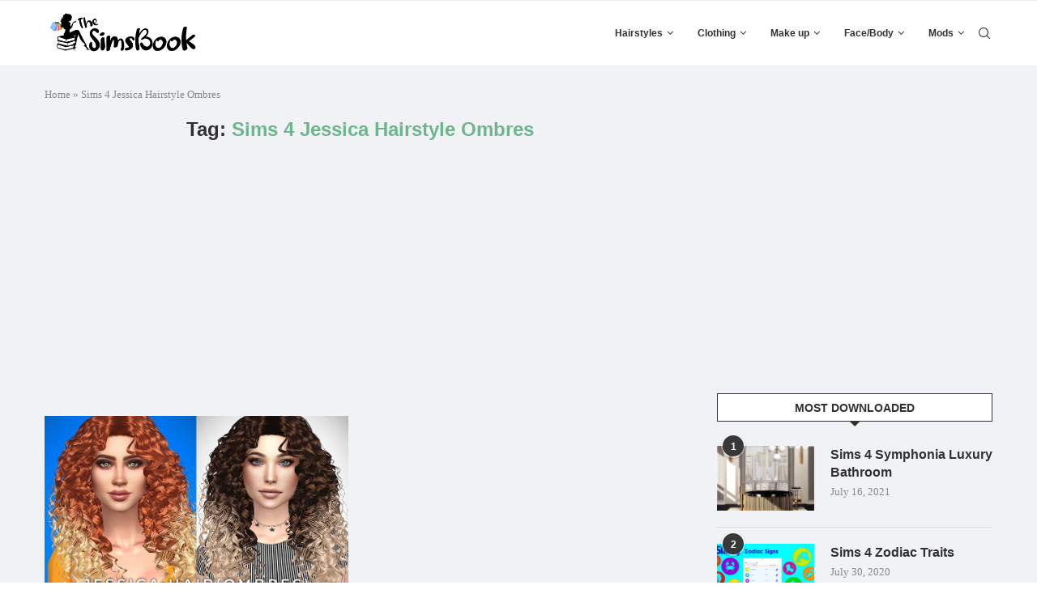

--- FILE ---
content_type: text/html; charset=UTF-8
request_url: https://thesimsbook.com/tag/sims-4-jessica-hairstyle-ombres/
body_size: 19551
content:
<!DOCTYPE html>
<html lang="en-US">
<head>
    <meta charset="UTF-8">
    <meta http-equiv="X-UA-Compatible" content="IE=edge">
    <meta name="viewport" content="width=device-width, initial-scale=1">
    <link rel="profile" href="http://gmpg.org/xfn/11"/>
	        <link rel="shortcut icon" href="https://thesimsbook.com/wp-content/uploads/2020/06/httpswww.thesimsbook.com_.jpeg"
              type="image/x-icon"/>
        <link rel="apple-touch-icon" sizes="180x180" href="https://thesimsbook.com/wp-content/uploads/2020/06/httpswww.thesimsbook.com_.jpeg">
	    <link rel="alternate" type="application/rss+xml" title="The Sims Book RSS Feed"
          href="https://thesimsbook.com/feed/"/>
    <link rel="alternate" type="application/atom+xml" title="The Sims Book Atom Feed"
          href="https://thesimsbook.com/feed/atom/"/>
    <link rel="pingback" href="https://thesimsbook.com/xmlrpc.php"/>
    <!--[if lt IE 9]>
	<script src="https://thesimsbook.com/wp-content/themes/soledad/js/html5.js"></script>
	<![endif]-->
	<link rel='preconnect' href='https://fonts.googleapis.com' />
<link rel='preconnect' href='https://fonts.gstatic.com' />
<meta http-equiv='x-dns-prefetch-control' content='on'>
<link rel='dns-prefetch' href='//fonts.googleapis.com' />
<link rel='dns-prefetch' href='//fonts.gstatic.com' />
<link rel='dns-prefetch' href='//s.gravatar.com' />
<link rel='dns-prefetch' href='//www.google-analytics.com' />
		<style>.penci-library-modal-btn {margin-left: 5px;background: #33ad67;vertical-align: top;font-size: 0 !important;}.penci-library-modal-btn:before {content: '';width: 16px;height: 16px;background-image: url('https://thesimsbook.com/wp-content/themes/soledad/images/penci-icon.png');background-position: center;background-size: contain;background-repeat: no-repeat;}#penci-library-modal .penci-elementor-template-library-template-name {text-align: right;flex: 1 0 0%;}</style>
	<meta name='robots' content='index, follow, max-image-preview:large, max-snippet:-1, max-video-preview:-1' />

	<!-- This site is optimized with the Yoast SEO Premium plugin v20.2 (Yoast SEO v20.2) - https://yoast.com/wordpress/plugins/seo/ -->
	<title>Sims 4 Jessica Hairstyle Ombres Archives | The Sims Book</title><link rel="preload" as="style" href="https://fonts.googleapis.com/css?family=Roboto%3A100%2C100italic%2C200%2C200italic%2C300%2C300italic%2C400%2C400italic%2C500%2C500italic%2C600%2C600italic%2C700%2C700italic%2C800%2C800italic%2C900%2C900italic%7CRoboto%20Slab%3A100%2C100italic%2C200%2C200italic%2C300%2C300italic%2C400%2C400italic%2C500%2C500italic%2C600%2C600italic%2C700%2C700italic%2C800%2C800italic%2C900%2C900italic&#038;display=swap" /><link rel="stylesheet" href="https://fonts.googleapis.com/css?family=Roboto%3A100%2C100italic%2C200%2C200italic%2C300%2C300italic%2C400%2C400italic%2C500%2C500italic%2C600%2C600italic%2C700%2C700italic%2C800%2C800italic%2C900%2C900italic%7CRoboto%20Slab%3A100%2C100italic%2C200%2C200italic%2C300%2C300italic%2C400%2C400italic%2C500%2C500italic%2C600%2C600italic%2C700%2C700italic%2C800%2C800italic%2C900%2C900italic&#038;display=swap" media="print" onload="this.media='all'" /><noscript><link rel="stylesheet" href="https://fonts.googleapis.com/css?family=Roboto%3A100%2C100italic%2C200%2C200italic%2C300%2C300italic%2C400%2C400italic%2C500%2C500italic%2C600%2C600italic%2C700%2C700italic%2C800%2C800italic%2C900%2C900italic%7CRoboto%20Slab%3A100%2C100italic%2C200%2C200italic%2C300%2C300italic%2C400%2C400italic%2C500%2C500italic%2C600%2C600italic%2C700%2C700italic%2C800%2C800italic%2C900%2C900italic&#038;display=swap" /></noscript>
	<link rel="canonical" href="https://thesimsbook.com/tag/sims-4-jessica-hairstyle-ombres/" />
	<meta property="og:locale" content="en_US" />
	<meta property="og:type" content="article" />
	<meta property="og:title" content="Sims 4 Jessica Hairstyle Ombres Archives" />
	<meta property="og:url" content="https://thesimsbook.com/tag/sims-4-jessica-hairstyle-ombres/" />
	<meta property="og:site_name" content="The Sims Book" />
	<meta name="twitter:card" content="summary_large_image" />
	<meta name="twitter:site" content="@TheSimsBookcom" />
	<script type="application/ld+json" class="yoast-schema-graph">{"@context":"https://schema.org","@graph":[{"@type":"CollectionPage","@id":"https://thesimsbook.com/tag/sims-4-jessica-hairstyle-ombres/","url":"https://thesimsbook.com/tag/sims-4-jessica-hairstyle-ombres/","name":"Sims 4 Jessica Hairstyle Ombres Archives | The Sims Book","isPartOf":{"@id":"https://thesimsbook.com/#website"},"primaryImageOfPage":{"@id":"https://thesimsbook.com/tag/sims-4-jessica-hairstyle-ombres/#primaryimage"},"image":{"@id":"https://thesimsbook.com/tag/sims-4-jessica-hairstyle-ombres/#primaryimage"},"thumbnailUrl":"https://thesimsbook.com/wp-content/uploads/2020/06/sonya.jpg","breadcrumb":{"@id":"https://thesimsbook.com/tag/sims-4-jessica-hairstyle-ombres/#breadcrumb"},"inLanguage":"en-US"},{"@type":"ImageObject","inLanguage":"en-US","@id":"https://thesimsbook.com/tag/sims-4-jessica-hairstyle-ombres/#primaryimage","url":"https://thesimsbook.com/wp-content/uploads/2020/06/sonya.jpg","contentUrl":"https://thesimsbook.com/wp-content/uploads/2020/06/sonya.jpg","width":867,"height":650},{"@type":"BreadcrumbList","@id":"https://thesimsbook.com/tag/sims-4-jessica-hairstyle-ombres/#breadcrumb","itemListElement":[{"@type":"ListItem","position":1,"name":"Home","item":"https://thesimsbook.com/"},{"@type":"ListItem","position":2,"name":"Sims 4 Jessica Hairstyle Ombres"}]},{"@type":"WebSite","@id":"https://thesimsbook.com/#website","url":"https://thesimsbook.com/","name":"The Sims Book","description":"Sims 4 Custom Content, Mods, Cheats, Fan packs","publisher":{"@id":"https://thesimsbook.com/#organization"},"potentialAction":[{"@type":"SearchAction","target":{"@type":"EntryPoint","urlTemplate":"https://thesimsbook.com/?s={search_term_string}"},"query-input":"required name=search_term_string"}],"inLanguage":"en-US"},{"@type":"Organization","@id":"https://thesimsbook.com/#organization","name":"The Sims Book","url":"https://thesimsbook.com/","logo":{"@type":"ImageObject","inLanguage":"en-US","@id":"https://thesimsbook.com/#/schema/logo/image/","url":"https://thesimsbook.com/wp-content/uploads/2022/03/simsbookcover.png","contentUrl":"https://thesimsbook.com/wp-content/uploads/2022/03/simsbookcover.png","width":600,"height":600,"caption":"The Sims Book"},"image":{"@id":"https://thesimsbook.com/#/schema/logo/image/"},"sameAs":["https://www.facebook.com/The-Sims-Book-109784730783967","https://twitter.com/TheSimsBookcom","https://www.pinterest.com/thesimsbook"]}]}</script>
	<!-- / Yoast SEO Premium plugin. -->


<link rel='dns-prefetch' href='//www.googletagmanager.com' />
<link rel='dns-prefetch' href='//pagead2.googlesyndication.com' />
<link href='https://fonts.gstatic.com' crossorigin rel='preconnect' />
<link rel="alternate" type="application/rss+xml" title="The Sims Book &raquo; Feed" href="https://thesimsbook.com/feed/" />
<link rel="alternate" type="application/rss+xml" title="The Sims Book &raquo; Comments Feed" href="https://thesimsbook.com/comments/feed/" />
<link rel="alternate" type="application/rss+xml" title="The Sims Book &raquo; Sims 4 Jessica Hairstyle Ombres Tag Feed" href="https://thesimsbook.com/tag/sims-4-jessica-hairstyle-ombres/feed/" />
<style id='wp-emoji-styles-inline-css' type='text/css'>

	img.wp-smiley, img.emoji {
		display: inline !important;
		border: none !important;
		box-shadow: none !important;
		height: 1em !important;
		width: 1em !important;
		margin: 0 0.07em !important;
		vertical-align: -0.1em !important;
		background: none !important;
		padding: 0 !important;
	}
</style>
<link rel='stylesheet' id='wp-block-library-css' href='https://thesimsbook.com/wp-includes/css/dist/block-library/style.min.css?ver=6.4.7' type='text/css' media='all' />
<style id='wp-block-library-theme-inline-css' type='text/css'>
.wp-block-audio figcaption{color:#555;font-size:13px;text-align:center}.is-dark-theme .wp-block-audio figcaption{color:hsla(0,0%,100%,.65)}.wp-block-audio{margin:0 0 1em}.wp-block-code{border:1px solid #ccc;border-radius:4px;font-family:Menlo,Consolas,monaco,monospace;padding:.8em 1em}.wp-block-embed figcaption{color:#555;font-size:13px;text-align:center}.is-dark-theme .wp-block-embed figcaption{color:hsla(0,0%,100%,.65)}.wp-block-embed{margin:0 0 1em}.blocks-gallery-caption{color:#555;font-size:13px;text-align:center}.is-dark-theme .blocks-gallery-caption{color:hsla(0,0%,100%,.65)}.wp-block-image figcaption{color:#555;font-size:13px;text-align:center}.is-dark-theme .wp-block-image figcaption{color:hsla(0,0%,100%,.65)}.wp-block-image{margin:0 0 1em}.wp-block-pullquote{border-bottom:4px solid;border-top:4px solid;color:currentColor;margin-bottom:1.75em}.wp-block-pullquote cite,.wp-block-pullquote footer,.wp-block-pullquote__citation{color:currentColor;font-size:.8125em;font-style:normal;text-transform:uppercase}.wp-block-quote{border-left:.25em solid;margin:0 0 1.75em;padding-left:1em}.wp-block-quote cite,.wp-block-quote footer{color:currentColor;font-size:.8125em;font-style:normal;position:relative}.wp-block-quote.has-text-align-right{border-left:none;border-right:.25em solid;padding-left:0;padding-right:1em}.wp-block-quote.has-text-align-center{border:none;padding-left:0}.wp-block-quote.is-large,.wp-block-quote.is-style-large,.wp-block-quote.is-style-plain{border:none}.wp-block-search .wp-block-search__label{font-weight:700}.wp-block-search__button{border:1px solid #ccc;padding:.375em .625em}:where(.wp-block-group.has-background){padding:1.25em 2.375em}.wp-block-separator.has-css-opacity{opacity:.4}.wp-block-separator{border:none;border-bottom:2px solid;margin-left:auto;margin-right:auto}.wp-block-separator.has-alpha-channel-opacity{opacity:1}.wp-block-separator:not(.is-style-wide):not(.is-style-dots){width:100px}.wp-block-separator.has-background:not(.is-style-dots){border-bottom:none;height:1px}.wp-block-separator.has-background:not(.is-style-wide):not(.is-style-dots){height:2px}.wp-block-table{margin:0 0 1em}.wp-block-table td,.wp-block-table th{word-break:normal}.wp-block-table figcaption{color:#555;font-size:13px;text-align:center}.is-dark-theme .wp-block-table figcaption{color:hsla(0,0%,100%,.65)}.wp-block-video figcaption{color:#555;font-size:13px;text-align:center}.is-dark-theme .wp-block-video figcaption{color:hsla(0,0%,100%,.65)}.wp-block-video{margin:0 0 1em}.wp-block-template-part.has-background{margin-bottom:0;margin-top:0;padding:1.25em 2.375em}
</style>
<style id='classic-theme-styles-inline-css' type='text/css'>
/*! This file is auto-generated */
.wp-block-button__link{color:#fff;background-color:#32373c;border-radius:9999px;box-shadow:none;text-decoration:none;padding:calc(.667em + 2px) calc(1.333em + 2px);font-size:1.125em}.wp-block-file__button{background:#32373c;color:#fff;text-decoration:none}
</style>
<style id='global-styles-inline-css' type='text/css'>
body{--wp--preset--color--black: #000000;--wp--preset--color--cyan-bluish-gray: #abb8c3;--wp--preset--color--white: #ffffff;--wp--preset--color--pale-pink: #f78da7;--wp--preset--color--vivid-red: #cf2e2e;--wp--preset--color--luminous-vivid-orange: #ff6900;--wp--preset--color--luminous-vivid-amber: #fcb900;--wp--preset--color--light-green-cyan: #7bdcb5;--wp--preset--color--vivid-green-cyan: #00d084;--wp--preset--color--pale-cyan-blue: #8ed1fc;--wp--preset--color--vivid-cyan-blue: #0693e3;--wp--preset--color--vivid-purple: #9b51e0;--wp--preset--gradient--vivid-cyan-blue-to-vivid-purple: linear-gradient(135deg,rgba(6,147,227,1) 0%,rgb(155,81,224) 100%);--wp--preset--gradient--light-green-cyan-to-vivid-green-cyan: linear-gradient(135deg,rgb(122,220,180) 0%,rgb(0,208,130) 100%);--wp--preset--gradient--luminous-vivid-amber-to-luminous-vivid-orange: linear-gradient(135deg,rgba(252,185,0,1) 0%,rgba(255,105,0,1) 100%);--wp--preset--gradient--luminous-vivid-orange-to-vivid-red: linear-gradient(135deg,rgba(255,105,0,1) 0%,rgb(207,46,46) 100%);--wp--preset--gradient--very-light-gray-to-cyan-bluish-gray: linear-gradient(135deg,rgb(238,238,238) 0%,rgb(169,184,195) 100%);--wp--preset--gradient--cool-to-warm-spectrum: linear-gradient(135deg,rgb(74,234,220) 0%,rgb(151,120,209) 20%,rgb(207,42,186) 40%,rgb(238,44,130) 60%,rgb(251,105,98) 80%,rgb(254,248,76) 100%);--wp--preset--gradient--blush-light-purple: linear-gradient(135deg,rgb(255,206,236) 0%,rgb(152,150,240) 100%);--wp--preset--gradient--blush-bordeaux: linear-gradient(135deg,rgb(254,205,165) 0%,rgb(254,45,45) 50%,rgb(107,0,62) 100%);--wp--preset--gradient--luminous-dusk: linear-gradient(135deg,rgb(255,203,112) 0%,rgb(199,81,192) 50%,rgb(65,88,208) 100%);--wp--preset--gradient--pale-ocean: linear-gradient(135deg,rgb(255,245,203) 0%,rgb(182,227,212) 50%,rgb(51,167,181) 100%);--wp--preset--gradient--electric-grass: linear-gradient(135deg,rgb(202,248,128) 0%,rgb(113,206,126) 100%);--wp--preset--gradient--midnight: linear-gradient(135deg,rgb(2,3,129) 0%,rgb(40,116,252) 100%);--wp--preset--font-size--small: 12px;--wp--preset--font-size--medium: 20px;--wp--preset--font-size--large: 32px;--wp--preset--font-size--x-large: 42px;--wp--preset--font-size--normal: 14px;--wp--preset--font-size--huge: 42px;--wp--preset--spacing--20: 0.44rem;--wp--preset--spacing--30: 0.67rem;--wp--preset--spacing--40: 1rem;--wp--preset--spacing--50: 1.5rem;--wp--preset--spacing--60: 2.25rem;--wp--preset--spacing--70: 3.38rem;--wp--preset--spacing--80: 5.06rem;--wp--preset--shadow--natural: 6px 6px 9px rgba(0, 0, 0, 0.2);--wp--preset--shadow--deep: 12px 12px 50px rgba(0, 0, 0, 0.4);--wp--preset--shadow--sharp: 6px 6px 0px rgba(0, 0, 0, 0.2);--wp--preset--shadow--outlined: 6px 6px 0px -3px rgba(255, 255, 255, 1), 6px 6px rgba(0, 0, 0, 1);--wp--preset--shadow--crisp: 6px 6px 0px rgba(0, 0, 0, 1);}:where(.is-layout-flex){gap: 0.5em;}:where(.is-layout-grid){gap: 0.5em;}body .is-layout-flow > .alignleft{float: left;margin-inline-start: 0;margin-inline-end: 2em;}body .is-layout-flow > .alignright{float: right;margin-inline-start: 2em;margin-inline-end: 0;}body .is-layout-flow > .aligncenter{margin-left: auto !important;margin-right: auto !important;}body .is-layout-constrained > .alignleft{float: left;margin-inline-start: 0;margin-inline-end: 2em;}body .is-layout-constrained > .alignright{float: right;margin-inline-start: 2em;margin-inline-end: 0;}body .is-layout-constrained > .aligncenter{margin-left: auto !important;margin-right: auto !important;}body .is-layout-constrained > :where(:not(.alignleft):not(.alignright):not(.alignfull)){max-width: var(--wp--style--global--content-size);margin-left: auto !important;margin-right: auto !important;}body .is-layout-constrained > .alignwide{max-width: var(--wp--style--global--wide-size);}body .is-layout-flex{display: flex;}body .is-layout-flex{flex-wrap: wrap;align-items: center;}body .is-layout-flex > *{margin: 0;}body .is-layout-grid{display: grid;}body .is-layout-grid > *{margin: 0;}:where(.wp-block-columns.is-layout-flex){gap: 2em;}:where(.wp-block-columns.is-layout-grid){gap: 2em;}:where(.wp-block-post-template.is-layout-flex){gap: 1.25em;}:where(.wp-block-post-template.is-layout-grid){gap: 1.25em;}.has-black-color{color: var(--wp--preset--color--black) !important;}.has-cyan-bluish-gray-color{color: var(--wp--preset--color--cyan-bluish-gray) !important;}.has-white-color{color: var(--wp--preset--color--white) !important;}.has-pale-pink-color{color: var(--wp--preset--color--pale-pink) !important;}.has-vivid-red-color{color: var(--wp--preset--color--vivid-red) !important;}.has-luminous-vivid-orange-color{color: var(--wp--preset--color--luminous-vivid-orange) !important;}.has-luminous-vivid-amber-color{color: var(--wp--preset--color--luminous-vivid-amber) !important;}.has-light-green-cyan-color{color: var(--wp--preset--color--light-green-cyan) !important;}.has-vivid-green-cyan-color{color: var(--wp--preset--color--vivid-green-cyan) !important;}.has-pale-cyan-blue-color{color: var(--wp--preset--color--pale-cyan-blue) !important;}.has-vivid-cyan-blue-color{color: var(--wp--preset--color--vivid-cyan-blue) !important;}.has-vivid-purple-color{color: var(--wp--preset--color--vivid-purple) !important;}.has-black-background-color{background-color: var(--wp--preset--color--black) !important;}.has-cyan-bluish-gray-background-color{background-color: var(--wp--preset--color--cyan-bluish-gray) !important;}.has-white-background-color{background-color: var(--wp--preset--color--white) !important;}.has-pale-pink-background-color{background-color: var(--wp--preset--color--pale-pink) !important;}.has-vivid-red-background-color{background-color: var(--wp--preset--color--vivid-red) !important;}.has-luminous-vivid-orange-background-color{background-color: var(--wp--preset--color--luminous-vivid-orange) !important;}.has-luminous-vivid-amber-background-color{background-color: var(--wp--preset--color--luminous-vivid-amber) !important;}.has-light-green-cyan-background-color{background-color: var(--wp--preset--color--light-green-cyan) !important;}.has-vivid-green-cyan-background-color{background-color: var(--wp--preset--color--vivid-green-cyan) !important;}.has-pale-cyan-blue-background-color{background-color: var(--wp--preset--color--pale-cyan-blue) !important;}.has-vivid-cyan-blue-background-color{background-color: var(--wp--preset--color--vivid-cyan-blue) !important;}.has-vivid-purple-background-color{background-color: var(--wp--preset--color--vivid-purple) !important;}.has-black-border-color{border-color: var(--wp--preset--color--black) !important;}.has-cyan-bluish-gray-border-color{border-color: var(--wp--preset--color--cyan-bluish-gray) !important;}.has-white-border-color{border-color: var(--wp--preset--color--white) !important;}.has-pale-pink-border-color{border-color: var(--wp--preset--color--pale-pink) !important;}.has-vivid-red-border-color{border-color: var(--wp--preset--color--vivid-red) !important;}.has-luminous-vivid-orange-border-color{border-color: var(--wp--preset--color--luminous-vivid-orange) !important;}.has-luminous-vivid-amber-border-color{border-color: var(--wp--preset--color--luminous-vivid-amber) !important;}.has-light-green-cyan-border-color{border-color: var(--wp--preset--color--light-green-cyan) !important;}.has-vivid-green-cyan-border-color{border-color: var(--wp--preset--color--vivid-green-cyan) !important;}.has-pale-cyan-blue-border-color{border-color: var(--wp--preset--color--pale-cyan-blue) !important;}.has-vivid-cyan-blue-border-color{border-color: var(--wp--preset--color--vivid-cyan-blue) !important;}.has-vivid-purple-border-color{border-color: var(--wp--preset--color--vivid-purple) !important;}.has-vivid-cyan-blue-to-vivid-purple-gradient-background{background: var(--wp--preset--gradient--vivid-cyan-blue-to-vivid-purple) !important;}.has-light-green-cyan-to-vivid-green-cyan-gradient-background{background: var(--wp--preset--gradient--light-green-cyan-to-vivid-green-cyan) !important;}.has-luminous-vivid-amber-to-luminous-vivid-orange-gradient-background{background: var(--wp--preset--gradient--luminous-vivid-amber-to-luminous-vivid-orange) !important;}.has-luminous-vivid-orange-to-vivid-red-gradient-background{background: var(--wp--preset--gradient--luminous-vivid-orange-to-vivid-red) !important;}.has-very-light-gray-to-cyan-bluish-gray-gradient-background{background: var(--wp--preset--gradient--very-light-gray-to-cyan-bluish-gray) !important;}.has-cool-to-warm-spectrum-gradient-background{background: var(--wp--preset--gradient--cool-to-warm-spectrum) !important;}.has-blush-light-purple-gradient-background{background: var(--wp--preset--gradient--blush-light-purple) !important;}.has-blush-bordeaux-gradient-background{background: var(--wp--preset--gradient--blush-bordeaux) !important;}.has-luminous-dusk-gradient-background{background: var(--wp--preset--gradient--luminous-dusk) !important;}.has-pale-ocean-gradient-background{background: var(--wp--preset--gradient--pale-ocean) !important;}.has-electric-grass-gradient-background{background: var(--wp--preset--gradient--electric-grass) !important;}.has-midnight-gradient-background{background: var(--wp--preset--gradient--midnight) !important;}.has-small-font-size{font-size: var(--wp--preset--font-size--small) !important;}.has-medium-font-size{font-size: var(--wp--preset--font-size--medium) !important;}.has-large-font-size{font-size: var(--wp--preset--font-size--large) !important;}.has-x-large-font-size{font-size: var(--wp--preset--font-size--x-large) !important;}
.wp-block-navigation a:where(:not(.wp-element-button)){color: inherit;}
:where(.wp-block-post-template.is-layout-flex){gap: 1.25em;}:where(.wp-block-post-template.is-layout-grid){gap: 1.25em;}
:where(.wp-block-columns.is-layout-flex){gap: 2em;}:where(.wp-block-columns.is-layout-grid){gap: 2em;}
.wp-block-pullquote{font-size: 1.5em;line-height: 1.6;}
</style>
<link rel='stylesheet' id='penci-main-style-css' href='https://thesimsbook.com/wp-content/themes/soledad/main.css?ver=8.2.3' type='text/css' media='all' />
<link rel='stylesheet' id='penci-font-awesomeold-css' href='https://thesimsbook.com/wp-content/themes/soledad/css/font-awesome.4.7.0.swap.min.css?ver=4.7.0' type='text/css' media='all' />
<link rel='stylesheet' id='penci_icon-css' href='https://thesimsbook.com/wp-content/themes/soledad/css/penci-icon.css?ver=8.2.3' type='text/css' media='all' />
<link rel='stylesheet' id='penci_style-css' href='https://thesimsbook.com/wp-content/themes/soledad/style.css?ver=8.2.3' type='text/css' media='all' />
<link rel='stylesheet' id='penci_social_counter-css' href='https://thesimsbook.com/wp-content/themes/soledad/css/social-counter.css?ver=8.2.3' type='text/css' media='all' />
<link rel='stylesheet' id='elementor-icons-css' href='https://thesimsbook.com/wp-content/plugins/elementor/assets/lib/eicons/css/elementor-icons.min.css?ver=5.15.0' type='text/css' media='all' />
<link rel='stylesheet' id='elementor-frontend-css' href='https://thesimsbook.com/wp-content/plugins/elementor/assets/css/frontend-lite.min.css?ver=3.6.1' type='text/css' media='all' />
<link rel='stylesheet' id='elementor-post-50759-css' href='https://thesimsbook.com/wp-content/uploads/elementor/css/post-50759.css?ver=1650156409' type='text/css' media='all' />
<link rel='stylesheet' id='elementor-pro-css' href='https://thesimsbook.com/wp-content/plugins/elementor-pro/assets/css/frontend-lite.min.css?ver=3.6.4' type='text/css' media='all' />
<link rel='stylesheet' id='elementor-global-css' href='https://thesimsbook.com/wp-content/uploads/elementor/css/global.css?ver=1650156410' type='text/css' media='all' />

<script type="text/javascript" src="https://thesimsbook.com/wp-includes/js/jquery/jquery.min.js?ver=3.7.1" id="jquery-core-js"></script>
<script type="text/javascript" src="https://thesimsbook.com/wp-includes/js/jquery/jquery-migrate.min.js?ver=3.4.1" id="jquery-migrate-js"></script>

<!-- Google tag (gtag.js) snippet added by Site Kit -->
<!-- Google Analytics snippet added by Site Kit -->
<script type="text/javascript" src="https://www.googletagmanager.com/gtag/js?id=G-EWQEYNLGYN" id="google_gtagjs-js" async></script>
<script type="text/javascript" id="google_gtagjs-js-after">
/* <![CDATA[ */
window.dataLayer = window.dataLayer || [];function gtag(){dataLayer.push(arguments);}
gtag("set","linker",{"domains":["thesimsbook.com"]});
gtag("js", new Date());
gtag("set", "developer_id.dZTNiMT", true);
gtag("config", "G-EWQEYNLGYN");
/* ]]> */
</script>
<link rel="https://api.w.org/" href="https://thesimsbook.com/wp-json/" /><link rel="alternate" type="application/json" href="https://thesimsbook.com/wp-json/wp/v2/tags/745" /><link rel="EditURI" type="application/rsd+xml" title="RSD" href="https://thesimsbook.com/xmlrpc.php?rsd" />
<meta name="generator" content="WordPress 6.4.7" />
<meta name="generator" content="Site Kit by Google 1.168.0" /><style id="penci-custom-style" type="text/css">body{ --pcbg-cl: #fff; --pctext-cl: #313131; --pcborder-cl: #dedede; --pcheading-cl: #313131; --pcmeta-cl: #888888; --pcaccent-cl: #6eb48c; --pcbody-font: 'PT Serif', serif; --pchead-font: 'Raleway', sans-serif; --pchead-wei: bold; } .single.penci-body-single-style-5 #header, .single.penci-body-single-style-6 #header, .single.penci-body-single-style-10 #header, .single.penci-body-single-style-5 .pc-wrapbuilder-header, .single.penci-body-single-style-6 .pc-wrapbuilder-header, .single.penci-body-single-style-10 .pc-wrapbuilder-header { --pchd-mg: 40px; } .fluid-width-video-wrapper > div { position: absolute; left: 0; right: 0; top: 0; width: 100%; height: 100%; } .yt-video-place { position: relative; text-align: center; } .yt-video-place.embed-responsive .start-video { display: block; top: 0; left: 0; bottom: 0; right: 0; position: absolute; transform: none; } .yt-video-place.embed-responsive .start-video img { margin: 0; padding: 0; top: 50%; display: inline-block; position: absolute; left: 50%; transform: translate(-50%, -50%); width: 68px; height: auto; } .penci-hide-tagupdated{ display: none !important; } .archive-box span, .archive-box h1{ text-transform: none; } .featured-area .penci-image-holder, .featured-area .penci-slider4-overlay, .featured-area .penci-slide-overlay .overlay-link, .featured-style-29 .featured-slider-overlay, .penci-slider38-overlay{ border-radius: ; -webkit-border-radius: ; } .penci-featured-content-right:before{ border-top-right-radius: ; border-bottom-right-radius: ; } .penci-flat-overlay .penci-slide-overlay .penci-mag-featured-content:before{ border-bottom-left-radius: ; border-bottom-right-radius: ; } .container-single .post-image{ border-radius: ; -webkit-border-radius: ; } .penci-mega-thumbnail .penci-image-holder{ border-radius: ; -webkit-border-radius: ; } body{ --pcbg-cl: #f0f2f5; } .penci-single-style-7:not( .penci-single-pheader-noimg ).penci_sidebar #main article.post, .penci-single-style-3:not( .penci-single-pheader-noimg ).penci_sidebar #main article.post { background-color: var(--pcbg-cl); } @media only screen and (max-width: 767px){ .standard-post-special_wrapper { background: var(--pcbg-cl); } } .wrapper-boxed, .wrapper-boxed.enable-boxed, .home-pupular-posts-title span, .penci-post-box-meta.penci-post-box-grid .penci-post-share-box, .penci-pagination.penci-ajax-more a.penci-ajax-more-button, .woocommerce .woocommerce-product-search input[type="search"], .overlay-post-box-meta, .widget ul.side-newsfeed li.featured-news2 .side-item .side-item-text, .widget select, .widget select option, .woocommerce .woocommerce-error, .woocommerce .woocommerce-info, .woocommerce .woocommerce-message, #penci-demobar, #penci-demobar .style-toggle, .grid-overlay-meta .grid-header-box, .header-standard.standard-overlay-meta{ background-color: var(--pcbg-cl); } .penci-grid .list-post.list-boxed-post .item > .thumbnail:before{ border-right-color: var(--pcbg-cl); } .penci-grid .list-post.list-boxed-post:nth-of-type(2n+2) .item > .thumbnail:before{ border-left-color: var(--pcbg-cl); } #penci-login-popup:before{ opacity: ; } #navigation .menu > li > a, #navigation ul.menu ul.sub-menu li > a, .navigation ul.menu ul.sub-menu li > a, #navigation .penci-megamenu .penci-mega-child-categories a, .navigation .penci-megamenu .penci-mega-child-categories a{ text-transform: none; } #navigation .penci-megamenu .post-mega-title a{ text-transform: uppercase; } .penci-header-signup-form { padding-top: px; padding-bottom: px; } .penci-slide-overlay .overlay-link, .penci-slider38-overlay, .penci-flat-overlay .penci-slide-overlay .penci-mag-featured-content:before { opacity: ; } .penci-item-mag:hover .penci-slide-overlay .overlay-link, .featured-style-38 .item:hover .penci-slider38-overlay, .penci-flat-overlay .penci-item-mag:hover .penci-slide-overlay .penci-mag-featured-content:before { opacity: ; } .penci-featured-content .featured-slider-overlay { opacity: ; } .featured-style-29 .featured-slider-overlay { opacity: ; } .header-standard h2, .header-standard .post-title, .header-standard h2 a { text-transform: none; } .penci-grid li.typography-style .overlay-typography { opacity: ; } .penci-grid li.typography-style:hover .overlay-typography { opacity: ; } .penci-sidebar-content .penci-border-arrow:after { content: none; display: none; } .penci-sidebar-content .widget-title{ margin-left: 0; margin-right: 0; margin-top: 0; } .penci-sidebar-content .penci-border-arrow:before{ bottom: -6px; border-width: 6px; margin-left: -6px; } #footer-section, .penci-footer-social-moved{ background-color: #ffffff; } #footer-section .footer-menu li a { color: #000000; } #footer-section, #footer-copyright * { color: #000000; } .list-post .header-list-style:after, .grid-header-box:after, .penci-overlay-over .overlay-header-box:after, .home-featured-cat-content .first-post .magcat-detail .mag-header:after { content: none; } .list-post .header-list-style, .grid-header-box, .penci-overlay-over .overlay-header-box, .home-featured-cat-content .first-post .magcat-detail .mag-header{ padding-bottom: 0; } .penci-post-box-meta.penci-post-box-grid .penci-post-share-box{ padding: 0; background: none !important; } .penci-post-box-meta.penci-post-box-grid:before{ content: none; } .home-featured-cat-content .mag-photo .mag-overlay-photo { opacity: ; } .home-featured-cat-content .mag-photo:hover .mag-overlay-photo { opacity: ; } .inner-item-portfolio:hover .penci-portfolio-thumbnail a:after { opacity: ; } .penci-block-vc .penci-border-arrow:after { content: none; display: none; } .penci-block-vc .widget-title{ margin-left: 0; margin-right: 0; margin-top: 0; } .penci-block-vc .penci-border-arrow:before{ bottom: -6px; border-width: 6px; margin-left: -6px; } .penci_header.penci-header-builder.main-builder-header{}.penci-header-image-logo,.penci-header-text-logo{}.pc-logo-desktop.penci-header-image-logo img{}@media only screen and (max-width: 767px){.penci_navbar_mobile .penci-header-image-logo img{}}.penci_builder_sticky_header_desktop .penci-header-image-logo img{}.penci_navbar_mobile .penci-header-text-logo{}.penci_navbar_mobile .penci-header-image-logo img{}.penci_navbar_mobile .sticky-enable .penci-header-image-logo img{}.pb-logo-sidebar-mobile{}.pc-builder-element.pb-logo-sidebar-mobile img{}.pc-logo-sticky{}.pc-builder-element.pc-logo-sticky.pc-logo img{}.pc-builder-element.pc-main-menu{}.pc-builder-element.pc-second-menu{}.pc-builder-element.pc-third-menu{}.penci-builder.penci-builder-button.button-1{}.penci-builder.penci-builder-button.button-1:hover{}.penci-builder.penci-builder-button.button-2{}.penci-builder.penci-builder-button.button-2:hover{}.penci-builder.penci-builder-button.button-3{}.penci-builder.penci-builder-button.button-3:hover{}.penci-builder.penci-builder-button.button-mobile-1{}.penci-builder.penci-builder-button.button-mobile-1:hover{}.penci-builder.penci-builder-button.button-2{}.penci-builder.penci-builder-button.button-2:hover{}.penci-builder-mobile-sidebar-nav.penci-menu-hbg{border-width:0;}.pc-builder-menu.pc-dropdown-menu{}.pc-builder-element.pc-logo.pb-logo-mobile{}.pc-header-element.penci-topbar-social .pclogin-item a{}body.penci-header-preview-layout .wrapper-boxed{min-height:1500px}.penci_header_overlap .penci-desktop-topblock,.penci-desktop-topblock{border-width:0;}.penci_header_overlap .penci-desktop-topbar,.penci-desktop-topbar{border-width:0;}.penci_header_overlap .penci-desktop-midbar,.penci-desktop-midbar{border-width:0;}.penci_header_overlap .penci-desktop-bottombar,.penci-desktop-bottombar{border-width:0;}.penci_header_overlap .penci-desktop-bottomblock,.penci-desktop-bottomblock{border-width:0;}.penci_header_overlap .penci-sticky-top,.penci-sticky-top{border-width:0;}.penci_header_overlap .penci-sticky-mid,.penci-sticky-mid{border-width:0;}.penci_header_overlap .penci-sticky-bottom,.penci-sticky-bottom{border-width:0;}.penci_header_overlap .penci-mobile-topbar,.penci-mobile-topbar{border-width:0;}.penci_header_overlap .penci-mobile-midbar,.penci-mobile-midbar{border-width:0;}.penci_header_overlap .penci-mobile-bottombar,.penci-mobile-bottombar{border-width:0;}</style><script>
var penciBlocksArray=[];
var portfolioDataJs = portfolioDataJs || [];var PENCILOCALCACHE = {};
		(function () {
				"use strict";
		
				PENCILOCALCACHE = {
					data: {},
					remove: function ( ajaxFilterItem ) {
						delete PENCILOCALCACHE.data[ajaxFilterItem];
					},
					exist: function ( ajaxFilterItem ) {
						return PENCILOCALCACHE.data.hasOwnProperty( ajaxFilterItem ) && PENCILOCALCACHE.data[ajaxFilterItem] !== null;
					},
					get: function ( ajaxFilterItem ) {
						return PENCILOCALCACHE.data[ajaxFilterItem];
					},
					set: function ( ajaxFilterItem, cachedData ) {
						PENCILOCALCACHE.remove( ajaxFilterItem );
						PENCILOCALCACHE.data[ajaxFilterItem] = cachedData;
					}
				};
			}
		)();function penciBlock() {
		    this.atts_json = '';
		    this.content = '';
		}</script>
<script type="application/ld+json">{
    "@context": "https:\/\/schema.org\/",
    "@type": "organization",
    "@id": "#organization",
    "logo": {
        "@type": "ImageObject",
        "url": "https:\/\/thesimsbook.com\/wp-content\/uploads\/2022\/03\/sims-book-logo-woman-color.png"
    },
    "url": "https:\/\/thesimsbook.com\/",
    "name": "The Sims Book",
    "description": "Sims 4 Custom Content, Mods, Cheats, Fan packs"
}</script><script type="application/ld+json">{
    "@context": "https:\/\/schema.org\/",
    "@type": "WebSite",
    "name": "The Sims Book",
    "alternateName": "Sims 4 Custom Content, Mods, Cheats, Fan packs",
    "url": "https:\/\/thesimsbook.com\/"
}</script>
<!-- Google AdSense meta tags added by Site Kit -->
<meta name="google-adsense-platform-account" content="ca-host-pub-2644536267352236">
<meta name="google-adsense-platform-domain" content="sitekit.withgoogle.com">
<!-- End Google AdSense meta tags added by Site Kit -->

<!-- Google Tag Manager snippet added by Site Kit -->
<script type="text/javascript">
/* <![CDATA[ */

			( function( w, d, s, l, i ) {
				w[l] = w[l] || [];
				w[l].push( {'gtm.start': new Date().getTime(), event: 'gtm.js'} );
				var f = d.getElementsByTagName( s )[0],
					j = d.createElement( s ), dl = l != 'dataLayer' ? '&l=' + l : '';
				j.async = true;
				j.src = 'https://www.googletagmanager.com/gtm.js?id=' + i + dl;
				f.parentNode.insertBefore( j, f );
			} )( window, document, 'script', 'dataLayer', 'GTM-NHLNDSW' );
			
/* ]]> */
</script>

<!-- End Google Tag Manager snippet added by Site Kit -->

<!-- Google AdSense snippet added by Site Kit -->
<script type="text/javascript" async="async" src="https://pagead2.googlesyndication.com/pagead/js/adsbygoogle.js?client=ca-pub-7405774452055255&amp;host=ca-host-pub-2644536267352236" crossorigin="anonymous"></script>

<!-- End Google AdSense snippet added by Site Kit -->
<link rel="icon" href="https://thesimsbook.com/wp-content/uploads/2020/06/httpswww.thesimsbook.com_.jpeg" sizes="32x32" />
<link rel="icon" href="https://thesimsbook.com/wp-content/uploads/2020/06/httpswww.thesimsbook.com_.jpeg" sizes="192x192" />
<link rel="apple-touch-icon" href="https://thesimsbook.com/wp-content/uploads/2020/06/httpswww.thesimsbook.com_.jpeg" />
<meta name="msapplication-TileImage" content="https://thesimsbook.com/wp-content/uploads/2020/06/httpswww.thesimsbook.com_.jpeg" />

</head>

<body class="archive tag tag-sims-4-jessica-hairstyle-ombres tag-745 soledad-ver-8-2-3 pclight-mode pcmn-drdw-style-slide_down pchds-default elementor-default elementor-kit-50759">
		<!-- Google Tag Manager (noscript) snippet added by Site Kit -->
		<noscript>
			<iframe src="https://www.googletagmanager.com/ns.html?id=GTM-NHLNDSW" height="0" width="0" style="display:none;visibility:hidden"></iframe>
		</noscript>
		<!-- End Google Tag Manager (noscript) snippet added by Site Kit -->
		<div class="wrapper-boxed header-style-header-6 header-search-style-default">
	<div class="penci-header-wrap"><header id="header" class="header-header-6 has-bottom-line" itemscope="itemscope" itemtype="https://schema.org/WPHeader">
							<nav id="navigation" class="header-layout-bottom header-6 menu-style-1" role="navigation" itemscope itemtype="https://schema.org/SiteNavigationElement">
            <div class="container">
                <div class="button-menu-mobile header-6"><svg width=18px height=18px viewBox="0 0 512 384" version=1.1 xmlns=http://www.w3.org/2000/svg xmlns:xlink=http://www.w3.org/1999/xlink><g stroke=none stroke-width=1 fill-rule=evenodd><g transform="translate(0.000000, 0.250080)"><rect x=0 y=0 width=512 height=62></rect><rect x=0 y=161 width=512 height=62></rect><rect x=0 y=321 width=512 height=62></rect></g></g></svg></div>
				<div id="logo">
		<a href="https://thesimsbook.com/">
		<img class="penci-mainlogo penci-logo" src="https://thesimsbook.com/wp-content/uploads/2022/03/sims-book-logo-woman-color.png" alt="The Sims Book" width="1419" height="415" />
			</a>
	</div><ul id="menu-ust-menu" class="menu"><li id="menu-item-50250" class="menu-item menu-item-type-taxonomy menu-item-object-category menu-item-has-children ajax-mega-menu menu-item-50250"><a href="https://thesimsbook.com/category/the-sims-4/custom-content/hairstyles-custom-content/">Hairstyles</a>
<ul class="sub-menu">
	<li id="menu-item-50251" class="menu-item menu-item-type-taxonomy menu-item-object-category menu-item-has-children ajax-mega-menu menu-item-50251"><a href="https://thesimsbook.com/category/the-sims-4/custom-content/hairstyles-custom-content/hairstyles/">Alpha Hairstyles</a>
	<ul class="sub-menu">
		<li id="menu-item-50252" class="menu-item menu-item-type-taxonomy menu-item-object-category ajax-mega-menu menu-item-50252"><a href="https://thesimsbook.com/category/the-sims-4/custom-content/hairstyles-custom-content/hairstyles/female/">Alpha Female Hairstyles</a></li>
		<li id="menu-item-50253" class="menu-item menu-item-type-taxonomy menu-item-object-category ajax-mega-menu menu-item-50253"><a href="https://thesimsbook.com/category/the-sims-4/custom-content/hairstyles-custom-content/hairstyles/male/">Alpha Male Hairstyles</a></li>
	</ul>
</li>
	<li id="menu-item-50254" class="menu-item menu-item-type-taxonomy menu-item-object-category menu-item-has-children ajax-mega-menu menu-item-50254"><a href="https://thesimsbook.com/category/the-sims-4/custom-content/hairstyles-custom-content/maxis-hairstyles/">Maxis Match Hairstyles</a>
	<ul class="sub-menu">
		<li id="menu-item-50255" class="menu-item menu-item-type-taxonomy menu-item-object-category ajax-mega-menu menu-item-50255"><a href="https://thesimsbook.com/category/the-sims-4/custom-content/hairstyles-custom-content/maxis-hairstyles/maxis-female-hairstyles/">MM Female Hairstyles</a></li>
		<li id="menu-item-50256" class="menu-item menu-item-type-taxonomy menu-item-object-category ajax-mega-menu menu-item-50256"><a href="https://thesimsbook.com/category/the-sims-4/custom-content/hairstyles-custom-content/maxis-hairstyles/maxis-male-hairstyles/">MM Male Hairstyles</a></li>
	</ul>
</li>
	<li id="menu-item-50236" class="menu-item menu-item-type-taxonomy menu-item-object-category menu-item-has-children ajax-mega-menu menu-item-50236"><a href="https://thesimsbook.com/category/the-sims-4/custom-content/shoes/">Shoes</a>
	<ul class="sub-menu">
		<li id="menu-item-50237" class="menu-item menu-item-type-taxonomy menu-item-object-category ajax-mega-menu menu-item-50237"><a href="https://thesimsbook.com/category/the-sims-4/custom-content/shoes/female-shoes/">Female Shoes</a></li>
		<li id="menu-item-50238" class="menu-item menu-item-type-taxonomy menu-item-object-category ajax-mega-menu menu-item-50238"><a href="https://thesimsbook.com/category/the-sims-4/custom-content/shoes/male-shoes/">Male Shoes</a></li>
	</ul>
</li>
</ul>
</li>
<li id="menu-item-50229" class="menu-item menu-item-type-taxonomy menu-item-object-category menu-item-has-children ajax-mega-menu menu-item-50229"><a href="https://thesimsbook.com/category/the-sims-4/custom-content/clothing/">Clothing</a>
<ul class="sub-menu">
	<li id="menu-item-50230" class="menu-item menu-item-type-taxonomy menu-item-object-category menu-item-has-children ajax-mega-menu menu-item-50230"><a href="https://thesimsbook.com/category/the-sims-4/custom-content/clothing/alpha-clothing/">Alpha Clothing</a>
	<ul class="sub-menu">
		<li id="menu-item-50231" class="menu-item menu-item-type-taxonomy menu-item-object-category ajax-mega-menu menu-item-50231"><a href="https://thesimsbook.com/category/the-sims-4/custom-content/clothing/alpha-clothing/female-clothing/">Alpha Female Clothing</a></li>
		<li id="menu-item-50232" class="menu-item menu-item-type-taxonomy menu-item-object-category ajax-mega-menu menu-item-50232"><a href="https://thesimsbook.com/category/the-sims-4/custom-content/clothing/alpha-clothing/male-clothing/">Alpha Male Clothing</a></li>
	</ul>
</li>
	<li id="menu-item-50233" class="menu-item menu-item-type-taxonomy menu-item-object-category menu-item-has-children ajax-mega-menu menu-item-50233"><a href="https://thesimsbook.com/category/the-sims-4/custom-content/clothing/maxisclothing/">Maxis Match Clothing</a>
	<ul class="sub-menu">
		<li id="menu-item-50234" class="menu-item menu-item-type-taxonomy menu-item-object-category ajax-mega-menu menu-item-50234"><a href="https://thesimsbook.com/category/the-sims-4/custom-content/clothing/maxisclothing/maxis-female-clothing/">MM Female Clothing</a></li>
		<li id="menu-item-50235" class="menu-item menu-item-type-taxonomy menu-item-object-category ajax-mega-menu menu-item-50235"><a href="https://thesimsbook.com/category/the-sims-4/custom-content/clothing/maxisclothing/maxis-male-clothing/">MM Male Clothing</a></li>
	</ul>
</li>
	<li id="menu-item-50240" class="menu-item menu-item-type-taxonomy menu-item-object-category menu-item-has-children ajax-mega-menu menu-item-50240"><a href="https://thesimsbook.com/category/the-sims-4/custom-content/toddlerchild/">Toddler&amp;Child</a>
	<ul class="sub-menu">
		<li id="menu-item-50241" class="menu-item menu-item-type-taxonomy menu-item-object-category ajax-mega-menu menu-item-50241"><a href="https://thesimsbook.com/category/the-sims-4/custom-content/toddlerchild/alpha-toddler/">Toddler/Child (Alpha)</a></li>
		<li id="menu-item-50242" class="menu-item menu-item-type-taxonomy menu-item-object-category ajax-mega-menu menu-item-50242"><a href="https://thesimsbook.com/category/the-sims-4/custom-content/toddlerchild/maxis-toddler/">Toddler/Child (Maxis)</a></li>
	</ul>
</li>
	<li id="menu-item-50243" class="menu-item menu-item-type-taxonomy menu-item-object-category ajax-mega-menu menu-item-50243"><a href="https://thesimsbook.com/category/the-sims-4/custom-content/household/">Lookbook</a></li>
	<li id="menu-item-51684" class="menu-item menu-item-type-taxonomy menu-item-object-category ajax-mega-menu menu-item-51684"><a href="https://thesimsbook.com/category/the-sims-4/wickedwhims-clothes/">Wickedwhims Clothes</a></li>
</ul>
</li>
<li id="menu-item-50244" class="menu-item menu-item-type-taxonomy menu-item-object-category menu-item-has-children ajax-mega-menu menu-item-50244"><a href="https://thesimsbook.com/category/the-sims-4/custom-content/make-up/">Make up</a>
<ul class="sub-menu">
	<li id="menu-item-50245" class="menu-item menu-item-type-taxonomy menu-item-object-category ajax-mega-menu menu-item-50245"><a href="https://thesimsbook.com/category/the-sims-4/custom-content/make-up/blush/">Blush</a></li>
	<li id="menu-item-50247" class="menu-item menu-item-type-taxonomy menu-item-object-category ajax-mega-menu menu-item-50247"><a href="https://thesimsbook.com/category/the-sims-4/custom-content/make-up/eyeshadow/">Eyeshadow</a></li>
	<li id="menu-item-50248" class="menu-item menu-item-type-taxonomy menu-item-object-category ajax-mega-menu menu-item-50248"><a href="https://thesimsbook.com/category/the-sims-4/custom-content/make-up/facepaint/">Facepaint</a></li>
	<li id="menu-item-50249" class="menu-item menu-item-type-taxonomy menu-item-object-category ajax-mega-menu menu-item-50249"><a href="https://thesimsbook.com/category/the-sims-4/custom-content/make-up/lipstick/">Lipstick</a></li>
	<li id="menu-item-50246" class="menu-item menu-item-type-taxonomy menu-item-object-category ajax-mega-menu menu-item-50246"><a href="https://thesimsbook.com/category/the-sims-4/custom-content/make-up/eyeliner/">Eyeliner</a></li>
</ul>
</li>
<li id="menu-item-50268" class="menu-item menu-item-type-taxonomy menu-item-object-category menu-item-has-children ajax-mega-menu menu-item-50268"><a href="https://thesimsbook.com/category/the-sims-4/custom-content/face-body-details/">Face/Body</a>
<ul class="sub-menu">
	<li id="menu-item-50219" class="menu-item menu-item-type-taxonomy menu-item-object-category ajax-mega-menu menu-item-50219"><a href="https://thesimsbook.com/category/the-sims-4/custom-content/face-body-details/accessories/">Accessories</a></li>
	<li id="menu-item-50220" class="menu-item menu-item-type-taxonomy menu-item-object-category ajax-mega-menu menu-item-50220"><a href="https://thesimsbook.com/category/the-sims-4/custom-content/alpha-eye-colors/">Eye Colors</a></li>
	<li id="menu-item-50221" class="menu-item menu-item-type-taxonomy menu-item-object-category ajax-mega-menu menu-item-50221"><a href="https://thesimsbook.com/category/the-sims-4/custom-content/eyelashes/">Eyelashes</a></li>
	<li id="menu-item-50222" class="menu-item menu-item-type-taxonomy menu-item-object-category ajax-mega-menu menu-item-50222"><a href="https://thesimsbook.com/category/the-sims-4/custom-content/facialhair/">Facialhair</a></li>
	<li id="menu-item-50223" class="menu-item menu-item-type-taxonomy menu-item-object-category ajax-mega-menu menu-item-50223"><a href="https://thesimsbook.com/category/the-sims-4/custom-content/facialhair/beard/">Beard</a></li>
	<li id="menu-item-50224" class="menu-item menu-item-type-taxonomy menu-item-object-category ajax-mega-menu menu-item-50224"><a href="https://thesimsbook.com/category/the-sims-4/custom-content/facialhair/eyebrows/">Eyebrows</a></li>
	<li id="menu-item-50226" class="menu-item menu-item-type-taxonomy menu-item-object-category ajax-mega-menu menu-item-50226"><a href="https://thesimsbook.com/category/the-sims-4/custom-content/skin-tones/">Skin Tones &amp; Details</a></li>
	<li id="menu-item-50227" class="menu-item menu-item-type-taxonomy menu-item-object-category ajax-mega-menu menu-item-50227"><a href="https://thesimsbook.com/category/the-sims-4/custom-content/tattoo/">Tattoo</a></li>
</ul>
</li>
<li id="menu-item-50266" class="menu-item menu-item-type-taxonomy menu-item-object-category menu-item-has-children ajax-mega-menu menu-item-50266"><a href="https://thesimsbook.com/category/the-sims-4/mods/">Mods</a>
<ul class="sub-menu">
	<li id="menu-item-50259" class="menu-item menu-item-type-taxonomy menu-item-object-category menu-item-has-children ajax-mega-menu menu-item-50259"><a href="https://thesimsbook.com/category/the-sims-4/guides/">GUIDES</a>
	<ul class="sub-menu">
		<li id="menu-item-50260" class="menu-item menu-item-type-taxonomy menu-item-object-category ajax-mega-menu menu-item-50260"><a href="https://thesimsbook.com/category/the-sims-4/guides/sims-4-cheats/">CHEATS</a></li>
	</ul>
</li>
	<li id="menu-item-50225" class="menu-item menu-item-type-taxonomy menu-item-object-category ajax-mega-menu menu-item-50225"><a href="https://thesimsbook.com/category/the-sims-4/custom-content/presets/">Presets &amp; Sliders</a></li>
	<li id="menu-item-50261" class="menu-item menu-item-type-taxonomy menu-item-object-category ajax-mega-menu menu-item-50261"><a href="https://thesimsbook.com/category/the-sims-4/fan-made-stuff-pack/">Furniture / Fan Packs</a></li>
	<li id="menu-item-50228" class="menu-item menu-item-type-taxonomy menu-item-object-category ajax-mega-menu menu-item-50228"><a href="https://thesimsbook.com/category/the-sims-4/custom-content/ea-lots/">Lots</a></li>
	<li id="menu-item-50239" class="menu-item menu-item-type-taxonomy menu-item-object-category ajax-mega-menu menu-item-50239"><a href="https://thesimsbook.com/category/the-sims-4/custom-content/poses/">Poses</a></li>
	<li id="menu-item-52186" class="menu-item menu-item-type-taxonomy menu-item-object-category ajax-mega-menu menu-item-52186"><a href="https://thesimsbook.com/category/the-sims-4/custom-content/translation/">Translation</a></li>
	<li id="menu-item-52190" class="menu-item menu-item-type-taxonomy menu-item-object-category ajax-mega-menu menu-item-52190"><a href="https://thesimsbook.com/category/the-sims-4/adult-mods/">Adult Mods</a></li>
</ul>
</li>
</ul><div id="top-search" class="penci-top-search pcheader-icon top-search-classes">
	<a class="search-click">
		<i class="penciicon-magnifiying-glass"></i>
	</a>
	<div class="show-search">
		<form role="search" method="get" class="pc-searchform" action="https://thesimsbook.com/">
    <div class="pc-searchform-inner">
        <input type="text" class="search-input"
               placeholder="Type and hit enter..." name="s"/>
        <i class="penciicon-magnifiying-glass"></i>
        <input type="submit" class="searchsubmit" value="Search"/>
    </div>
</form>
        <a class="search-click close-search"><i class="penciicon-close-button"></i></a>
	</div>
</div>

				
            </div>
        </nav><!-- End Navigation -->
			</header>
<!-- end #header -->

</div>
	<div class="container penci-breadcrumb"><span><span><a href="https://thesimsbook.com/">Home</a></span> » <span class="breadcrumb_last" aria-current="page">Sims 4 Jessica Hairstyle Ombres</span></span></div>


<div class="container penci_sidebar right-sidebar">
    <div id="main"
         class="penci-layout-grid">
        <div class="theiaStickySidebar">

			
			
                <div class="archive-box">
                    <div class="title-bar">
						                            <span>Tag: </span>                        <h1>Sims 4 Jessica Hairstyle Ombres</h1>
                    </div>
                </div>

				
			
			<div class="penci-google-adsense penci_archive_ad_above"><script async src="https://pagead2.googlesyndication.com/pagead/js/adsbygoogle.js"></script>
<!-- mainAdTop -->
<ins class="adsbygoogle"
     style="display:block"
     data-ad-client="ca-pub-7405774452055255"
     data-ad-slot="3816228642"
     data-ad-format="auto"
     data-full-width-responsive="true"></ins>
<script>
     (adsbygoogle = window.adsbygoogle || []).push({});
</script>
</div>
							<ul class="penci-wrapper-data penci-grid"><li class="grid-style">
    <article id="post-502" class="item hentry">
		            <div class="thumbnail">
								                    <a class="penci-image-holder penci-lazy"
                       data-bgset="https://thesimsbook.com/wp-content/uploads/2020/06/sonya.jpg"
                       href="https://thesimsbook.com/jessica-hairstyle-ombres/"
                       title="Sims 4 Jessica Hairstyle Ombres">
                    </a>
				
																																	            </div>
		
        <div class="grid-header-box">
			
            <h2 class="penci-entry-title entry-title grid-title"><a
                        href="https://thesimsbook.com/jessica-hairstyle-ombres/">Sims 4 Jessica Hairstyle Ombres</a></h2>
					<div class="penci-hide-tagupdated">
			<span class="author-italic author vcard">by <a class="url fn n" href="https://thesimsbook.com/author/jessica/">Jessica</a></span>
			<time class="entry-date published" datetime="2020-06-26T15:33:06+00:00">June 26, 2020</time>		</div>
		
						        </div>

		
		
		    </article>
</li>


</ul>				<div class="penci-pagination penci-ajax-more penci-ajax-arch penci-infinite-scroll">
			<a href="#" class="penci-ajax-more-button" data-mes="Sorry, No more posts" data-layout="grid" data-number="6" data-offset="10" data-from="customize" data-template="sidebar" data-archivetype="tag" data-archivevalue="745">
				<span class="ajax-more-text">Load More Posts</span>
				<span class="ajaxdot"></span><i class="penci-faicon fa fa-refresh" ></i>			</a>
		</div>
					
			
			<div class="penci-google-adsense penci_archive_ad_below"><script async src="https://pagead2.googlesyndication.com/pagead/js/adsbygoogle.js"></script>
<!-- PostTopAd -->
<ins class="adsbygoogle"
     style="display:block"
     data-ad-client="ca-pub-7405774452055255"
     data-ad-slot="5402016323"
     data-ad-format="auto"
     data-full-width-responsive="true"></ins>
<script>
     (adsbygoogle = window.adsbygoogle || []).push({});
</script>
</div>
        </div>
    </div>

			
<div id="sidebar"
     class="penci-sidebar-right penci-sidebar-content style-1 pcalign-center  pciconp-right pcicon-right">
    <div class="theiaStickySidebar">
		<aside id="block-4" class="widget widget_block"><script async src="https://pagead2.googlesyndication.com/pagead/js/adsbygoogle.js?client=ca-pub-7405774452055255"
     crossorigin="anonymous"></script>
<!-- Sidebar1 -->
<ins class="adsbygoogle"
     style="display:block"
     data-ad-client="ca-pub-7405774452055255"
     data-ad-slot="6359874773"
     data-ad-format="auto"
     data-full-width-responsive="true"></ins>
<script>
     (adsbygoogle = window.adsbygoogle || []).push({});
</script></aside><aside id="penci_popular_news_widget-2" class="widget penci_popular_news_widget"><h3 class="widget-title penci-border-arrow"><span class="inner-arrow">Most Downloaded</span></h3>                <ul id="penci-popularwg-3169"
                    class="side-newsfeed display-order-numbers">

					
                        <li class="penci-feed">
							                                <span class="order-border-number">
									<span class="number-post">1</span>
								</span>
							                            <div class="side-item">
								                                    <div class="side-image">
																				                                            <a class="penci-image-holder penci-lazy small-fix-size" rel="bookmark"
                                               data-bgset="https://thesimsbook.com/wp-content/uploads/2021/07/Sims-4-Symphonia-Luxury-Bathroom.jpg"
                                               href="https://thesimsbook.com/sims-4-symphonia-luxury-bathroom/"
                                               title="Sims 4 Symphonia Luxury Bathroom"></a>
										
										                                    </div>
								                                <div class="side-item-text">
																		
                                    <h4 class="side-title-post">
                                        <a href="https://thesimsbook.com/sims-4-symphonia-luxury-bathroom/" rel="bookmark" title="Sims 4 Symphonia Luxury Bathroom">
											Sims 4 Symphonia Luxury Bathroom                                        </a>
                                    </h4>
									                                        <div class="grid-post-box-meta penci-side-item-meta pcsnmt-below">
																						                                                <span class="side-item-meta side-wdate"><time class="entry-date published" datetime="2021-07-16T17:36:18+00:00">July 16, 2021</time></span>
																																	                                        </div>
									                                </div>
                            </div>
                        </li>

						
                        <li class="penci-feed">
							                                <span class="order-border-number">
									<span class="number-post">2</span>
								</span>
							                            <div class="side-item">
								                                    <div class="side-image">
																				                                            <a class="penci-image-holder penci-lazy small-fix-size" rel="bookmark"
                                               data-bgset="https://thesimsbook.com/wp-content/uploads/2020/07/zodiacsignpost.jpg"
                                               href="https://thesimsbook.com/sims-4-zodiac-traits/"
                                               title="Sims 4 Zodiac Traits"></a>
										
										                                    </div>
								                                <div class="side-item-text">
																		
                                    <h4 class="side-title-post">
                                        <a href="https://thesimsbook.com/sims-4-zodiac-traits/" rel="bookmark" title="Sims 4 Zodiac Traits">
											Sims 4 Zodiac Traits                                        </a>
                                    </h4>
									                                        <div class="grid-post-box-meta penci-side-item-meta pcsnmt-below">
																						                                                <span class="side-item-meta side-wdate"><time class="entry-date published" datetime="2020-07-30T14:33:51+00:00">July 30, 2020</time></span>
																																	                                        </div>
									                                </div>
                            </div>
                        </li>

						
                        <li class="penci-feed">
							                                <span class="order-border-number">
									<span class="number-post">3</span>
								</span>
							                            <div class="side-item">
								                                    <div class="side-image">
																				                                            <a class="penci-image-holder penci-lazy small-fix-size" rel="bookmark"
                                               data-bgset="https://thesimsbook.com/wp-content/uploads/2021/11/sims-4-simandys-summer-aikoi-hair-bg-long-straight-bangs-thesimsbook.com_.png"
                                               href="https://thesimsbook.com/sims-4-simandys-summer-aikoi-hair-bg-long-str/"
                                               title="simandys summer aikoi hair bg long straight bangs"></a>
										
										                                    </div>
								                                <div class="side-item-text">
																		
                                    <h4 class="side-title-post">
                                        <a href="https://thesimsbook.com/sims-4-simandys-summer-aikoi-hair-bg-long-str/" rel="bookmark" title="simandys summer aikoi hair bg long straight bangs">
											simandys summer aikoi hair bg long straight bangs                                        </a>
                                    </h4>
									                                        <div class="grid-post-box-meta penci-side-item-meta pcsnmt-below">
																						                                                <span class="side-item-meta side-wdate"><time class="entry-date published" datetime="2021-11-13T13:42:28+00:00">November 13, 2021</time></span>
																																	                                        </div>
									                                </div>
                            </div>
                        </li>

						
                        <li class="penci-feed">
							                                <span class="order-border-number">
									<span class="number-post">4</span>
								</span>
							                            <div class="side-item">
								                                    <div class="side-image">
																				                                            <a class="penci-image-holder penci-lazy small-fix-size" rel="bookmark"
                                               data-bgset="https://thesimsbook.com/wp-content/uploads/2021/01/MTS_Twelfth.png"
                                               href="https://thesimsbook.com/sims-4-hybrid-mod-occult-hybrid-unlocker/"
                                               title="Sims 4 Hybrid Mod &#8211; Occult Hybrid Unlocker"></a>
										
										                                    </div>
								                                <div class="side-item-text">
																		
                                    <h4 class="side-title-post">
                                        <a href="https://thesimsbook.com/sims-4-hybrid-mod-occult-hybrid-unlocker/" rel="bookmark" title="Sims 4 Hybrid Mod &#8211; Occult Hybrid Unlocker">
											Sims 4 Hybrid Mod &#8211; Occult Hybrid Unlocker                                        </a>
                                    </h4>
									                                        <div class="grid-post-box-meta penci-side-item-meta pcsnmt-below">
																						                                                <span class="side-item-meta side-wdate"><time class="entry-date published" datetime="2021-01-02T21:11:48+00:00">January 2, 2021</time></span>
																																	                                        </div>
									                                </div>
                            </div>
                        </li>

						
                        <li class="penci-feed">
							                                <span class="order-border-number">
									<span class="number-post">5</span>
								</span>
							                            <div class="side-item">
								                                    <div class="side-image">
																				                                            <a class="penci-image-holder penci-lazy small-fix-size" rel="bookmark"
                                               data-bgset="https://thesimsbook.com/wp-content/uploads/2022/03/sims-4-wickedwhims-animations-folder.jpg"
                                               href="https://thesimsbook.com/sims-4-wickedwhims-free-all-animations/"
                                               title="Wicked Whims Animations Folder"></a>
										
										                                    </div>
								                                <div class="side-item-text">
																		
                                    <h4 class="side-title-post">
                                        <a href="https://thesimsbook.com/sims-4-wickedwhims-free-all-animations/" rel="bookmark" title="Wicked Whims Animations Folder">
											Wicked Whims Animations Folder                                        </a>
                                    </h4>
									                                        <div class="grid-post-box-meta penci-side-item-meta pcsnmt-below">
																						                                                <span class="side-item-meta side-wdate"><time class="entry-date published" datetime="2020-07-07T19:13:23+00:00">July 7, 2020</time></span>
																																	                                        </div>
									                                </div>
                            </div>
                        </li>

						
                </ul>

				</aside><aside id="block-3" class="widget widget_block"><script async src="https://pagead2.googlesyndication.com/pagead/js/adsbygoogle.js?client=ca-pub-7405774452055255"
     crossorigin="anonymous"></script>
<!-- Sidebar2 -->
<ins class="adsbygoogle"
     style="display:block"
     data-ad-client="ca-pub-7405774452055255"
     data-ad-slot="1945701633"
     data-ad-format="auto"
     data-full-width-responsive="true"></ins>
<script>
     (adsbygoogle = window.adsbygoogle || []).push({});
</script></aside><aside id="penci_slider_posts_news_widget-2" class="widget penci_slider_posts_news_widget">                <div id="penci-postslidewg-8223"
                     class="penci-owl-carousel penci-owl-carousel-slider penci-widget-slider penci-post-slider-style-1"
                     data-lazy="true" data-auto="false">
					                        <div class="penci-slide-widget">
                            <div class="penci-slide-content">
																	                                        <span class="penci-image-holder penci-lazy"
                                              data-bgset="https://thesimsbook.com/wp-content/uploads/2026/01/x-mas-queen-hair-v1-thesimsbook.com_-585x390.jpg"
                                              title="X-mas Queen Hair v1"></span>
									                                    <a href="https://thesimsbook.com/x-mas-queen-hair-v1/" class="penci-widget-slider-overlay"
                                       title="X-mas Queen Hair v1"></a>
								                                <div class="penci-widget-slide-detail">
                                    <h4>
                                        <a href="https://thesimsbook.com/x-mas-queen-hair-v1/" rel="bookmark"
                                           title="X-mas Queen Hair v1">X-mas Queen Hair v1</a>
                                    </h4>
									                                        <span class="slide-item-date"><time class="entry-date published" datetime="2026-01-05T09:47:04+00:00">January 5, 2026</time></span>
									                                </div>
                            </div>
                        </div>
					                        <div class="penci-slide-widget">
                            <div class="penci-slide-content">
																	                                        <span class="penci-image-holder penci-lazy"
                                              data-bgset="https://thesimsbook.com/wp-content/uploads/2026/01/raw-glow-collection-thesimsbook.com_-1-585x390.png"
                                              title="Raw glow Collection"></span>
									                                    <a href="https://thesimsbook.com/raw-glow-collection/" class="penci-widget-slider-overlay"
                                       title="Raw glow Collection"></a>
								                                <div class="penci-widget-slide-detail">
                                    <h4>
                                        <a href="https://thesimsbook.com/raw-glow-collection/" rel="bookmark"
                                           title="Raw glow Collection">Raw glow Collection</a>
                                    </h4>
									                                        <span class="slide-item-date"><time class="entry-date published" datetime="2026-01-03T23:06:44+00:00">January 3, 2026</time></span>
									                                </div>
                            </div>
                        </div>
					                        <div class="penci-slide-widget">
                            <div class="penci-slide-content">
																	                                        <span class="penci-image-holder penci-lazy"
                                              data-bgset="https://thesimsbook.com/wp-content/uploads/2026/01/bi-co-annam-festival-part-6-thesimsbook.com_-585x390.png"
                                              title="bi co annam festival part 6"></span>
									                                    <a href="https://thesimsbook.com/bi-co-annam-festival-part-6/" class="penci-widget-slider-overlay"
                                       title="bi co annam festival part 6"></a>
								                                <div class="penci-widget-slide-detail">
                                    <h4>
                                        <a href="https://thesimsbook.com/bi-co-annam-festival-part-6/" rel="bookmark"
                                           title="bi co annam festival part 6">bi co annam festival part 6</a>
                                    </h4>
									                                        <span class="slide-item-date"><time class="entry-date published" datetime="2026-01-02T13:10:43+00:00">January 2, 2026</time></span>
									                                </div>
                            </div>
                        </div>
					                        <div class="penci-slide-widget">
                            <div class="penci-slide-content">
																	                                        <span class="penci-image-holder penci-lazy"
                                              data-bgset="https://thesimsbook.com/wp-content/uploads/2026/01/nye-makeup-set-thesimsbook.com_-585x390.jpg"
                                              title="NYE makeup set"></span>
									                                    <a href="https://thesimsbook.com/nye-makeup-set/" class="penci-widget-slider-overlay"
                                       title="NYE makeup set"></a>
								                                <div class="penci-widget-slide-detail">
                                    <h4>
                                        <a href="https://thesimsbook.com/nye-makeup-set/" rel="bookmark"
                                           title="NYE makeup set">NYE makeup set</a>
                                    </h4>
									                                        <span class="slide-item-date"><time class="entry-date published" datetime="2026-01-02T12:18:04+00:00">January 2, 2026</time></span>
									                                </div>
                            </div>
                        </div>
					                        <div class="penci-slide-widget">
                            <div class="penci-slide-content">
																	                                        <span class="penci-image-holder penci-lazy"
                                              data-bgset="https://thesimsbook.com/wp-content/uploads/2025/12/dress-aurora-frost-embellished-cowl-neck-thesimsbook.com_-585x390.jpg"
                                              title="Dress Aurora Frost Embellished Cowl Neck"></span>
									                                    <a href="https://thesimsbook.com/dress-aurora-frost-embellished-cowl-neck/" class="penci-widget-slider-overlay"
                                       title="Dress Aurora Frost Embellished Cowl Neck"></a>
								                                <div class="penci-widget-slide-detail">
                                    <h4>
                                        <a href="https://thesimsbook.com/dress-aurora-frost-embellished-cowl-neck/" rel="bookmark"
                                           title="Dress Aurora Frost Embellished Cowl Neck">Dress Aurora Frost Embellished Cowl Neck</a>
                                    </h4>
									                                        <span class="slide-item-date"><time class="entry-date published" datetime="2025-12-31T08:45:05+00:00">December 31, 2025</time></span>
									                                </div>
                            </div>
                        </div>
					                </div>

			</aside><aside id="block-2" class="widget widget_block"><script async src="https://pagead2.googlesyndication.com/pagead/js/adsbygoogle.js?client=ca-pub-7405774452055255"
     crossorigin="anonymous"></script>
<!-- Sidebar3 -->
<ins class="adsbygoogle"
     style="display:block"
     data-ad-client="ca-pub-7405774452055255"
     data-ad-slot="5310231570"
     data-ad-format="auto"
     data-full-width-responsive="true"></ins>
<script>
     (adsbygoogle = window.adsbygoogle || []).push({});
</script></aside>    </div>
</div>
			</div>


    <div class="clear-footer"></div>

	<div class="container penci-google-adsense penci-google-adsense-footer"><script async src="https://pagead2.googlesyndication.com/pagead/js/adsbygoogle.js"></script>
<!-- MainAdFooter -->
<ins class="adsbygoogle"
     style="display:block"
     data-ad-client="ca-pub-7405774452055255"
     data-ad-slot="4989176683"
     data-ad-format="auto"
     data-full-width-responsive="true"></ins>
<script>
     (adsbygoogle = window.adsbygoogle || []).push({});
</script>


</div>										        <footer id="footer-section"
                class="penci-footer-social-media penci-lazy"		        itemscope itemtype="https://schema.org/WPFooter">
            <div class="container">
				                    <div class="footer-socials-section">
                        <ul class="footer-socials">
							                                    <li><a href="https://www.facebook.com/thesimsbookccfinds"
                                           aria-label="Facebook"  rel="noreferrer"                                           target="_blank"><i class="penci-faicon fa fa-facebook" ></i>                                            <span>Facebook</span></a>
                                    </li>
									                                    <li><a href="https://twitter.com/TheSimsBookcom"
                                           aria-label="Twitter"  rel="noreferrer"                                           target="_blank"><i class="penci-faicon fa fa-twitter" ></i>                                            <span>Twitter</span></a>
                                    </li>
									                                    <li><a href="https://pinterest.com/thesimsbook"
                                           aria-label="Pinterest"  rel="noreferrer"                                           target="_blank"><i class="penci-faicon fa fa-pinterest" ></i>                                            <span>Pinterest</span></a>
                                    </li>
									                        </ul>
                    </div>
												                    <div class="footer-logo-copyright footer-not-logo">
						
						
						                            <div id="footer-copyright">
                                <p>© Copyright 2023 | The Sims Book | All Rights Reserved | <a href="https://thesimsbook.com/privacy-policy/">Privacy Policy</a></p>
                            </div>
												                            <div class="go-to-top-parent"><a href="#" class="go-to-top"><span><i
                                                class="penciicon-up-chevron"></i> <br>Back To Top</span></a>
                            </div>
						                    </div>
				            </div>
        </footer>
	</div><!-- End .wrapper-boxed -->

    <a id="close-sidebar-nav"
       class="header-6"><i class="penci-faicon fa fa-close" ></i></a>
    <nav id="sidebar-nav" class="header-6" role="navigation"
	     itemscope
         itemtype="https://schema.org/SiteNavigationElement">

		            <div id="sidebar-nav-logo">
									                        <a href="https://thesimsbook.com/"><img class="penci-lazy"
                                                                    src="data:image/svg+xml,%3Csvg%20xmlns=&#039;http://www.w3.org/2000/svg&#039;%20viewBox=&#039;0%200%201419%20415&#039;%3E%3C/svg%3E"
                                                                    width="1419"
                                                                    height="415"
                                                                    data-src="https://thesimsbook.com/wp-content/uploads/2022/03/sims-book-logo-woman-color.png"
                                                                    alt="The Sims Book"/></a>
									            </div>
		
		            <div class="header-social sidebar-nav-social">
				<div class="inner-header-social">
				<a href="https://www.facebook.com/thesimsbookccfinds" aria-label="Facebook"  rel="noreferrer" target="_blank"><i class="penci-faicon fa fa-facebook" ></i></a>
						<a href="https://twitter.com/TheSimsBookcom" aria-label="Twitter"  rel="noreferrer" target="_blank"><i class="penci-faicon fa fa-twitter" ></i></a>
						<a href="https://pinterest.com/thesimsbook" aria-label="Pinterest"  rel="noreferrer" target="_blank"><i class="penci-faicon fa fa-pinterest" ></i></a>
			</div>            </div>
		
		
		<ul id="menu-ust-menu-1" class="menu"><li class="menu-item menu-item-type-taxonomy menu-item-object-category menu-item-has-children ajax-mega-menu menu-item-50250"><a href="https://thesimsbook.com/category/the-sims-4/custom-content/hairstyles-custom-content/">Hairstyles</a>
<ul class="sub-menu">
	<li class="menu-item menu-item-type-taxonomy menu-item-object-category menu-item-has-children ajax-mega-menu menu-item-50251"><a href="https://thesimsbook.com/category/the-sims-4/custom-content/hairstyles-custom-content/hairstyles/">Alpha Hairstyles</a>
	<ul class="sub-menu">
		<li class="menu-item menu-item-type-taxonomy menu-item-object-category ajax-mega-menu menu-item-50252"><a href="https://thesimsbook.com/category/the-sims-4/custom-content/hairstyles-custom-content/hairstyles/female/">Alpha Female Hairstyles</a></li>
		<li class="menu-item menu-item-type-taxonomy menu-item-object-category ajax-mega-menu menu-item-50253"><a href="https://thesimsbook.com/category/the-sims-4/custom-content/hairstyles-custom-content/hairstyles/male/">Alpha Male Hairstyles</a></li>
	</ul>
</li>
	<li class="menu-item menu-item-type-taxonomy menu-item-object-category menu-item-has-children ajax-mega-menu menu-item-50254"><a href="https://thesimsbook.com/category/the-sims-4/custom-content/hairstyles-custom-content/maxis-hairstyles/">Maxis Match Hairstyles</a>
	<ul class="sub-menu">
		<li class="menu-item menu-item-type-taxonomy menu-item-object-category ajax-mega-menu menu-item-50255"><a href="https://thesimsbook.com/category/the-sims-4/custom-content/hairstyles-custom-content/maxis-hairstyles/maxis-female-hairstyles/">MM Female Hairstyles</a></li>
		<li class="menu-item menu-item-type-taxonomy menu-item-object-category ajax-mega-menu menu-item-50256"><a href="https://thesimsbook.com/category/the-sims-4/custom-content/hairstyles-custom-content/maxis-hairstyles/maxis-male-hairstyles/">MM Male Hairstyles</a></li>
	</ul>
</li>
	<li class="menu-item menu-item-type-taxonomy menu-item-object-category menu-item-has-children ajax-mega-menu menu-item-50236"><a href="https://thesimsbook.com/category/the-sims-4/custom-content/shoes/">Shoes</a>
	<ul class="sub-menu">
		<li class="menu-item menu-item-type-taxonomy menu-item-object-category ajax-mega-menu menu-item-50237"><a href="https://thesimsbook.com/category/the-sims-4/custom-content/shoes/female-shoes/">Female Shoes</a></li>
		<li class="menu-item menu-item-type-taxonomy menu-item-object-category ajax-mega-menu menu-item-50238"><a href="https://thesimsbook.com/category/the-sims-4/custom-content/shoes/male-shoes/">Male Shoes</a></li>
	</ul>
</li>
</ul>
</li>
<li class="menu-item menu-item-type-taxonomy menu-item-object-category menu-item-has-children ajax-mega-menu menu-item-50229"><a href="https://thesimsbook.com/category/the-sims-4/custom-content/clothing/">Clothing</a>
<ul class="sub-menu">
	<li class="menu-item menu-item-type-taxonomy menu-item-object-category menu-item-has-children ajax-mega-menu menu-item-50230"><a href="https://thesimsbook.com/category/the-sims-4/custom-content/clothing/alpha-clothing/">Alpha Clothing</a>
	<ul class="sub-menu">
		<li class="menu-item menu-item-type-taxonomy menu-item-object-category ajax-mega-menu menu-item-50231"><a href="https://thesimsbook.com/category/the-sims-4/custom-content/clothing/alpha-clothing/female-clothing/">Alpha Female Clothing</a></li>
		<li class="menu-item menu-item-type-taxonomy menu-item-object-category ajax-mega-menu menu-item-50232"><a href="https://thesimsbook.com/category/the-sims-4/custom-content/clothing/alpha-clothing/male-clothing/">Alpha Male Clothing</a></li>
	</ul>
</li>
	<li class="menu-item menu-item-type-taxonomy menu-item-object-category menu-item-has-children ajax-mega-menu menu-item-50233"><a href="https://thesimsbook.com/category/the-sims-4/custom-content/clothing/maxisclothing/">Maxis Match Clothing</a>
	<ul class="sub-menu">
		<li class="menu-item menu-item-type-taxonomy menu-item-object-category ajax-mega-menu menu-item-50234"><a href="https://thesimsbook.com/category/the-sims-4/custom-content/clothing/maxisclothing/maxis-female-clothing/">MM Female Clothing</a></li>
		<li class="menu-item menu-item-type-taxonomy menu-item-object-category ajax-mega-menu menu-item-50235"><a href="https://thesimsbook.com/category/the-sims-4/custom-content/clothing/maxisclothing/maxis-male-clothing/">MM Male Clothing</a></li>
	</ul>
</li>
	<li class="menu-item menu-item-type-taxonomy menu-item-object-category menu-item-has-children ajax-mega-menu menu-item-50240"><a href="https://thesimsbook.com/category/the-sims-4/custom-content/toddlerchild/">Toddler&amp;Child</a>
	<ul class="sub-menu">
		<li class="menu-item menu-item-type-taxonomy menu-item-object-category ajax-mega-menu menu-item-50241"><a href="https://thesimsbook.com/category/the-sims-4/custom-content/toddlerchild/alpha-toddler/">Toddler/Child (Alpha)</a></li>
		<li class="menu-item menu-item-type-taxonomy menu-item-object-category ajax-mega-menu menu-item-50242"><a href="https://thesimsbook.com/category/the-sims-4/custom-content/toddlerchild/maxis-toddler/">Toddler/Child (Maxis)</a></li>
	</ul>
</li>
	<li class="menu-item menu-item-type-taxonomy menu-item-object-category ajax-mega-menu menu-item-50243"><a href="https://thesimsbook.com/category/the-sims-4/custom-content/household/">Lookbook</a></li>
	<li class="menu-item menu-item-type-taxonomy menu-item-object-category ajax-mega-menu menu-item-51684"><a href="https://thesimsbook.com/category/the-sims-4/wickedwhims-clothes/">Wickedwhims Clothes</a></li>
</ul>
</li>
<li class="menu-item menu-item-type-taxonomy menu-item-object-category menu-item-has-children ajax-mega-menu menu-item-50244"><a href="https://thesimsbook.com/category/the-sims-4/custom-content/make-up/">Make up</a>
<ul class="sub-menu">
	<li class="menu-item menu-item-type-taxonomy menu-item-object-category ajax-mega-menu menu-item-50245"><a href="https://thesimsbook.com/category/the-sims-4/custom-content/make-up/blush/">Blush</a></li>
	<li class="menu-item menu-item-type-taxonomy menu-item-object-category ajax-mega-menu menu-item-50247"><a href="https://thesimsbook.com/category/the-sims-4/custom-content/make-up/eyeshadow/">Eyeshadow</a></li>
	<li class="menu-item menu-item-type-taxonomy menu-item-object-category ajax-mega-menu menu-item-50248"><a href="https://thesimsbook.com/category/the-sims-4/custom-content/make-up/facepaint/">Facepaint</a></li>
	<li class="menu-item menu-item-type-taxonomy menu-item-object-category ajax-mega-menu menu-item-50249"><a href="https://thesimsbook.com/category/the-sims-4/custom-content/make-up/lipstick/">Lipstick</a></li>
	<li class="menu-item menu-item-type-taxonomy menu-item-object-category ajax-mega-menu menu-item-50246"><a href="https://thesimsbook.com/category/the-sims-4/custom-content/make-up/eyeliner/">Eyeliner</a></li>
</ul>
</li>
<li class="menu-item menu-item-type-taxonomy menu-item-object-category menu-item-has-children ajax-mega-menu menu-item-50268"><a href="https://thesimsbook.com/category/the-sims-4/custom-content/face-body-details/">Face/Body</a>
<ul class="sub-menu">
	<li class="menu-item menu-item-type-taxonomy menu-item-object-category ajax-mega-menu menu-item-50219"><a href="https://thesimsbook.com/category/the-sims-4/custom-content/face-body-details/accessories/">Accessories</a></li>
	<li class="menu-item menu-item-type-taxonomy menu-item-object-category ajax-mega-menu menu-item-50220"><a href="https://thesimsbook.com/category/the-sims-4/custom-content/alpha-eye-colors/">Eye Colors</a></li>
	<li class="menu-item menu-item-type-taxonomy menu-item-object-category ajax-mega-menu menu-item-50221"><a href="https://thesimsbook.com/category/the-sims-4/custom-content/eyelashes/">Eyelashes</a></li>
	<li class="menu-item menu-item-type-taxonomy menu-item-object-category ajax-mega-menu menu-item-50222"><a href="https://thesimsbook.com/category/the-sims-4/custom-content/facialhair/">Facialhair</a></li>
	<li class="menu-item menu-item-type-taxonomy menu-item-object-category ajax-mega-menu menu-item-50223"><a href="https://thesimsbook.com/category/the-sims-4/custom-content/facialhair/beard/">Beard</a></li>
	<li class="menu-item menu-item-type-taxonomy menu-item-object-category ajax-mega-menu menu-item-50224"><a href="https://thesimsbook.com/category/the-sims-4/custom-content/facialhair/eyebrows/">Eyebrows</a></li>
	<li class="menu-item menu-item-type-taxonomy menu-item-object-category ajax-mega-menu menu-item-50226"><a href="https://thesimsbook.com/category/the-sims-4/custom-content/skin-tones/">Skin Tones &amp; Details</a></li>
	<li class="menu-item menu-item-type-taxonomy menu-item-object-category ajax-mega-menu menu-item-50227"><a href="https://thesimsbook.com/category/the-sims-4/custom-content/tattoo/">Tattoo</a></li>
</ul>
</li>
<li class="menu-item menu-item-type-taxonomy menu-item-object-category menu-item-has-children ajax-mega-menu menu-item-50266"><a href="https://thesimsbook.com/category/the-sims-4/mods/">Mods</a>
<ul class="sub-menu">
	<li class="menu-item menu-item-type-taxonomy menu-item-object-category menu-item-has-children ajax-mega-menu menu-item-50259"><a href="https://thesimsbook.com/category/the-sims-4/guides/">GUIDES</a>
	<ul class="sub-menu">
		<li class="menu-item menu-item-type-taxonomy menu-item-object-category ajax-mega-menu menu-item-50260"><a href="https://thesimsbook.com/category/the-sims-4/guides/sims-4-cheats/">CHEATS</a></li>
	</ul>
</li>
	<li class="menu-item menu-item-type-taxonomy menu-item-object-category ajax-mega-menu menu-item-50225"><a href="https://thesimsbook.com/category/the-sims-4/custom-content/presets/">Presets &amp; Sliders</a></li>
	<li class="menu-item menu-item-type-taxonomy menu-item-object-category ajax-mega-menu menu-item-50261"><a href="https://thesimsbook.com/category/the-sims-4/fan-made-stuff-pack/">Furniture / Fan Packs</a></li>
	<li class="menu-item menu-item-type-taxonomy menu-item-object-category ajax-mega-menu menu-item-50228"><a href="https://thesimsbook.com/category/the-sims-4/custom-content/ea-lots/">Lots</a></li>
	<li class="menu-item menu-item-type-taxonomy menu-item-object-category ajax-mega-menu menu-item-50239"><a href="https://thesimsbook.com/category/the-sims-4/custom-content/poses/">Poses</a></li>
	<li class="menu-item menu-item-type-taxonomy menu-item-object-category ajax-mega-menu menu-item-52186"><a href="https://thesimsbook.com/category/the-sims-4/custom-content/translation/">Translation</a></li>
	<li class="menu-item menu-item-type-taxonomy menu-item-object-category ajax-mega-menu menu-item-52190"><a href="https://thesimsbook.com/category/the-sims-4/adult-mods/">Adult Mods</a></li>
</ul>
</li>
</ul>    </nav>



<script type="text/javascript" src="https://thesimsbook.com/wp-content/plugins/penci-shortcodes/assets/play.js?ver=1.0" id="penci-play-js-js"></script>
<script type="text/javascript" id="rocket-browser-checker-js-after">
/* <![CDATA[ */
"use strict";var _createClass=function(){function defineProperties(target,props){for(var i=0;i<props.length;i++){var descriptor=props[i];descriptor.enumerable=descriptor.enumerable||!1,descriptor.configurable=!0,"value"in descriptor&&(descriptor.writable=!0),Object.defineProperty(target,descriptor.key,descriptor)}}return function(Constructor,protoProps,staticProps){return protoProps&&defineProperties(Constructor.prototype,protoProps),staticProps&&defineProperties(Constructor,staticProps),Constructor}}();function _classCallCheck(instance,Constructor){if(!(instance instanceof Constructor))throw new TypeError("Cannot call a class as a function")}var RocketBrowserCompatibilityChecker=function(){function RocketBrowserCompatibilityChecker(options){_classCallCheck(this,RocketBrowserCompatibilityChecker),this.passiveSupported=!1,this._checkPassiveOption(this),this.options=!!this.passiveSupported&&options}return _createClass(RocketBrowserCompatibilityChecker,[{key:"_checkPassiveOption",value:function(self){try{var options={get passive(){return!(self.passiveSupported=!0)}};window.addEventListener("test",null,options),window.removeEventListener("test",null,options)}catch(err){self.passiveSupported=!1}}},{key:"initRequestIdleCallback",value:function(){!1 in window&&(window.requestIdleCallback=function(cb){var start=Date.now();return setTimeout(function(){cb({didTimeout:!1,timeRemaining:function(){return Math.max(0,50-(Date.now()-start))}})},1)}),!1 in window&&(window.cancelIdleCallback=function(id){return clearTimeout(id)})}},{key:"isDataSaverModeOn",value:function(){return"connection"in navigator&&!0===navigator.connection.saveData}},{key:"supportsLinkPrefetch",value:function(){var elem=document.createElement("link");return elem.relList&&elem.relList.supports&&elem.relList.supports("prefetch")&&window.IntersectionObserver&&"isIntersecting"in IntersectionObserverEntry.prototype}},{key:"isSlowConnection",value:function(){return"connection"in navigator&&"effectiveType"in navigator.connection&&("2g"===navigator.connection.effectiveType||"slow-2g"===navigator.connection.effectiveType)}}]),RocketBrowserCompatibilityChecker}();
/* ]]> */
</script>
<script type="text/javascript" id="rocket-preload-links-js-extra">
/* <![CDATA[ */
var RocketPreloadLinksConfig = {"excludeUris":"\/(.+\/)?feed\/?.+\/?|\/(?:.+\/)?embed\/|\/(index\\.php\/)?wp\\-json(\/.*|$)|\/wp-admin\/|\/logout\/|\/wp-login.php","usesTrailingSlash":"1","imageExt":"jpg|jpeg|gif|png|tiff|bmp|webp|avif","fileExt":"jpg|jpeg|gif|png|tiff|bmp|webp|avif|php|pdf|html|htm","siteUrl":"https:\/\/thesimsbook.com","onHoverDelay":"100","rateThrottle":"3"};
/* ]]> */
</script>
<script type="text/javascript" id="rocket-preload-links-js-after">
/* <![CDATA[ */
(function() {
"use strict";var r="function"==typeof Symbol&&"symbol"==typeof Symbol.iterator?function(e){return typeof e}:function(e){return e&&"function"==typeof Symbol&&e.constructor===Symbol&&e!==Symbol.prototype?"symbol":typeof e},e=function(){function i(e,t){for(var n=0;n<t.length;n++){var i=t[n];i.enumerable=i.enumerable||!1,i.configurable=!0,"value"in i&&(i.writable=!0),Object.defineProperty(e,i.key,i)}}return function(e,t,n){return t&&i(e.prototype,t),n&&i(e,n),e}}();function i(e,t){if(!(e instanceof t))throw new TypeError("Cannot call a class as a function")}var t=function(){function n(e,t){i(this,n),this.browser=e,this.config=t,this.options=this.browser.options,this.prefetched=new Set,this.eventTime=null,this.threshold=1111,this.numOnHover=0}return e(n,[{key:"init",value:function(){!this.browser.supportsLinkPrefetch()||this.browser.isDataSaverModeOn()||this.browser.isSlowConnection()||(this.regex={excludeUris:RegExp(this.config.excludeUris,"i"),images:RegExp(".("+this.config.imageExt+")$","i"),fileExt:RegExp(".("+this.config.fileExt+")$","i")},this._initListeners(this))}},{key:"_initListeners",value:function(e){-1<this.config.onHoverDelay&&document.addEventListener("mouseover",e.listener.bind(e),e.listenerOptions),document.addEventListener("mousedown",e.listener.bind(e),e.listenerOptions),document.addEventListener("touchstart",e.listener.bind(e),e.listenerOptions)}},{key:"listener",value:function(e){var t=e.target.closest("a"),n=this._prepareUrl(t);if(null!==n)switch(e.type){case"mousedown":case"touchstart":this._addPrefetchLink(n);break;case"mouseover":this._earlyPrefetch(t,n,"mouseout")}}},{key:"_earlyPrefetch",value:function(t,e,n){var i=this,r=setTimeout(function(){if(r=null,0===i.numOnHover)setTimeout(function(){return i.numOnHover=0},1e3);else if(i.numOnHover>i.config.rateThrottle)return;i.numOnHover++,i._addPrefetchLink(e)},this.config.onHoverDelay);t.addEventListener(n,function e(){t.removeEventListener(n,e,{passive:!0}),null!==r&&(clearTimeout(r),r=null)},{passive:!0})}},{key:"_addPrefetchLink",value:function(i){return this.prefetched.add(i.href),new Promise(function(e,t){var n=document.createElement("link");n.rel="prefetch",n.href=i.href,n.onload=e,n.onerror=t,document.head.appendChild(n)}).catch(function(){})}},{key:"_prepareUrl",value:function(e){if(null===e||"object"!==(void 0===e?"undefined":r(e))||!1 in e||-1===["http:","https:"].indexOf(e.protocol))return null;var t=e.href.substring(0,this.config.siteUrl.length),n=this._getPathname(e.href,t),i={original:e.href,protocol:e.protocol,origin:t,pathname:n,href:t+n};return this._isLinkOk(i)?i:null}},{key:"_getPathname",value:function(e,t){var n=t?e.substring(this.config.siteUrl.length):e;return n.startsWith("/")||(n="/"+n),this._shouldAddTrailingSlash(n)?n+"/":n}},{key:"_shouldAddTrailingSlash",value:function(e){return this.config.usesTrailingSlash&&!e.endsWith("/")&&!this.regex.fileExt.test(e)}},{key:"_isLinkOk",value:function(e){return null!==e&&"object"===(void 0===e?"undefined":r(e))&&(!this.prefetched.has(e.href)&&e.origin===this.config.siteUrl&&-1===e.href.indexOf("?")&&-1===e.href.indexOf("#")&&!this.regex.excludeUris.test(e.href)&&!this.regex.images.test(e.href))}}],[{key:"run",value:function(){"undefined"!=typeof RocketPreloadLinksConfig&&new n(new RocketBrowserCompatibilityChecker({capture:!0,passive:!0}),RocketPreloadLinksConfig).init()}}]),n}();t.run();
}());
/* ]]> */
</script>
<script type="text/javascript" src="https://thesimsbook.com/wp-content/themes/soledad/js/penci-lazy.js?ver=8.2.3" id="pc-lazy-js"></script>
<script type="text/javascript" src="https://thesimsbook.com/wp-content/themes/soledad/js/libs-script.min.js?ver=8.2.3" id="penci-libs-js-js"></script>
<script type="text/javascript" id="main-scripts-js-extra">
/* <![CDATA[ */
var ajax_var_more = {"url":"https:\/\/thesimsbook.com\/wp-admin\/admin-ajax.php","nonce":"d0ae2e21d9","errorPass":"<p class=\"message message-error\">Password does not match the confirm password<\/p>","login":"Email Address","password":"Password","headerstyle":"default"};
/* ]]> */
</script>
<script type="text/javascript" src="https://thesimsbook.com/wp-content/themes/soledad/js/main.js?ver=8.2.3" id="main-scripts-js"></script>
<script type="text/javascript" id="penci_ajax_like_post-js-extra">
/* <![CDATA[ */
var ajax_var = {"url":"https:\/\/thesimsbook.com\/wp-admin\/admin-ajax.php","nonce":"d0ae2e21d9","errorPass":"<p class=\"message message-error\">Password does not match the confirm password<\/p>","login":"Email Address","password":"Password","headerstyle":"default"};
/* ]]> */
</script>
<script type="text/javascript" src="https://thesimsbook.com/wp-content/themes/soledad/js/post-like.js?ver=8.2.3" id="penci_ajax_like_post-js"></script>
<script type="text/javascript" id="penci_ajax_archive_more_scroll-js-extra">
/* <![CDATA[ */
var SOLEDADLOCALIZE = {"url":"https:\/\/thesimsbook.com\/wp-admin\/admin-ajax.php","nonce":"d0ae2e21d9","errorPass":"<p class=\"message message-error\">Password does not match the confirm password<\/p>","login":"Email Address","password":"Password","headerstyle":"default"};
/* ]]> */
</script>
<script type="text/javascript" src="https://thesimsbook.com/wp-content/themes/soledad/js/archive-more-post.js?ver=8.2.3" id="penci_ajax_archive_more_scroll-js"></script>


<script type='text/javascript' id="soledad-pagespeed-header" data-cfasync="false">!function(n,t){"object"==typeof exports&&"undefined"!=typeof module?module.exports=t():"function"==typeof define&&define.amd?define(t):(n="undefined"!=typeof globalThis?globalThis:n||self).LazyLoad=t()}(this,(function(){"use strict";function n(){return n=Object.assign||function(n){for(var t=1;t<arguments.length;t++){var e=arguments[t];for(var i in e)Object.prototype.hasOwnProperty.call(e,i)&&(n[i]=e[i])}return n},n.apply(this,arguments)}var t="undefined"!=typeof window,e=t&&!("onscroll"in window)||"undefined"!=typeof navigator&&/(gle|ing|ro)bot|crawl|spider/i.test(navigator.userAgent),i=t&&"IntersectionObserver"in window,o=t&&"classList"in document.createElement("p"),a=t&&window.devicePixelRatio>1,r={elements_selector:".lazy",container:e||t?document:null,threshold:300,thresholds:null,data_src:"src",data_srcset:"srcset",data_sizes:"sizes",data_bg:"bg",data_bg_hidpi:"bg-hidpi",data_bg_multi:"bg-multi",data_bg_multi_hidpi:"bg-multi-hidpi",data_poster:"poster",class_applied:"applied",class_loading:"loading",class_loaded:"loaded",class_error:"error",class_entered:"entered",class_exited:"exited",unobserve_completed:!0,unobserve_entered:!1,cancel_on_exit:!0,callback_enter:null,callback_exit:null,callback_applied:null,callback_loading:null,callback_loaded:null,callback_error:null,callback_finish:null,callback_cancel:null,use_native:!1},c=function(t){return n({},r,t)},u=function(n,t){var e,i="LazyLoad::Initialized",o=new n(t);try{e=new CustomEvent(i,{detail:{instance:o}})}catch(n){(e=document.createEvent("CustomEvent")).initCustomEvent(i,!1,!1,{instance:o})}window.dispatchEvent(e)},l="src",s="srcset",f="sizes",d="poster",_="llOriginalAttrs",g="loading",v="loaded",b="applied",p="error",h="native",m="data-",E="ll-status",I=function(n,t){return n.getAttribute(m+t)},y=function(n){return I(n,E)},A=function(n,t){return function(n,t,e){var i="data-ll-status";null!==e?n.setAttribute(i,e):n.removeAttribute(i)}(n,0,t)},k=function(n){return A(n,null)},L=function(n){return null===y(n)},w=function(n){return y(n)===h},x=[g,v,b,p],O=function(n,t,e,i){n&&(void 0===i?void 0===e?n(t):n(t,e):n(t,e,i))},N=function(n,t){o?n.classList.add(t):n.className+=(n.className?" ":"")+t},C=function(n,t){o?n.classList.remove(t):n.className=n.className.replace(new RegExp("(^|\\s+)"+t+"(\\s+|$)")," ").replace(/^\s+/,"").replace(/\s+$/,"")},M=function(n){return n.llTempImage},z=function(n,t){if(t){var e=t._observer;e&&e.unobserve(n)}},R=function(n,t){n&&(n.loadingCount+=t)},T=function(n,t){n&&(n.toLoadCount=t)},G=function(n){for(var t,e=[],i=0;t=n.children[i];i+=1)"SOURCE"===t.tagName&&e.push(t);return e},D=function(n,t){var e=n.parentNode;e&&"PICTURE"===e.tagName&&G(e).forEach(t)},V=function(n,t){G(n).forEach(t)},F=[l],j=[l,d],P=[l,s,f],S=function(n){return!!n[_]},U=function(n){return n[_]},$=function(n){return delete n[_]},q=function(n,t){if(!S(n)){var e={};t.forEach((function(t){e[t]=n.getAttribute(t)})),n[_]=e}},H=function(n,t){if(S(n)){var e=U(n);t.forEach((function(t){!function(n,t,e){e?n.setAttribute(t,e):n.removeAttribute(t)}(n,t,e[t])}))}},B=function(n,t,e){N(n,t.class_loading),A(n,g),e&&(R(e,1),O(t.callback_loading,n,e))},J=function(n,t,e){e&&n.setAttribute(t,e)},K=function(n,t){J(n,f,I(n,t.data_sizes)),J(n,s,I(n,t.data_srcset)),J(n,l,I(n,t.data_src))},Q={IMG:function(n,t){D(n,(function(n){q(n,P),K(n,t)})),q(n,P),K(n,t)},IFRAME:function(n,t){q(n,F),J(n,l,I(n,t.data_src))},VIDEO:function(n,t){V(n,(function(n){q(n,F),J(n,l,I(n,t.data_src))})),q(n,j),J(n,d,I(n,t.data_poster)),J(n,l,I(n,t.data_src)),n.load()}},W=["IMG","IFRAME","VIDEO"],X=function(n,t){!t||function(n){return n.loadingCount>0}(t)||function(n){return n.toLoadCount>0}(t)||O(n.callback_finish,t)},Y=function(n,t,e){n.addEventListener(t,e),n.llEvLisnrs[t]=e},Z=function(n,t,e){n.removeEventListener(t,e)},nn=function(n){return!!n.llEvLisnrs},tn=function(n){if(nn(n)){var t=n.llEvLisnrs;for(var e in t){var i=t[e];Z(n,e,i)}delete n.llEvLisnrs}},en=function(n,t,e){!function(n){delete n.llTempImage}(n),R(e,-1),function(n){n&&(n.toLoadCount-=1)}(e),C(n,t.class_loading),t.unobserve_completed&&z(n,e)},on=function(n,t,e){var i=M(n)||n;nn(i)||function(n,t,e){nn(n)||(n.llEvLisnrs={});var i="VIDEO"===n.tagName?"loadeddata":"load";Y(n,i,t),Y(n,"error",e)}(i,(function(o){!function(n,t,e,i){var o=w(t);en(t,e,i),N(t,e.class_loaded),A(t,v),O(e.callback_loaded,t,i),o||X(e,i)}(0,n,t,e),tn(i)}),(function(o){!function(n,t,e,i){var o=w(t);en(t,e,i),N(t,e.class_error),A(t,p),O(e.callback_error,t,i),o||X(e,i)}(0,n,t,e),tn(i)}))},an=function(n,t,e){!function(n){n.llTempImage=document.createElement("IMG")}(n),on(n,t,e),function(n){S(n)||(n[_]={backgroundImage:n.style.backgroundImage})}(n),function(n,t,e){var i=I(n,t.data_bg),o=I(n,t.data_bg_hidpi),r=a&&o?o:i;r&&(n.style.backgroundImage='url("'.concat(r,'")'),M(n).setAttribute(l,r),B(n,t,e))}(n,t,e),function(n,t,e){var i=I(n,t.data_bg_multi),o=I(n,t.data_bg_multi_hidpi),r=a&&o?o:i;r&&(n.style.backgroundImage=r,function(n,t,e){N(n,t.class_applied),A(n,b),e&&(t.unobserve_completed&&z(n,t),O(t.callback_applied,n,e))}(n,t,e))}(n,t,e)},rn=function(n,t,e){!function(n){return W.indexOf(n.tagName)>-1}(n)?an(n,t,e):function(n,t,e){on(n,t,e),function(n,t,e){var i=Q[n.tagName];i&&(i(n,t),B(n,t,e))}(n,t,e)}(n,t,e)},cn=function(n){n.removeAttribute(l),n.removeAttribute(s),n.removeAttribute(f)},un=function(n){D(n,(function(n){H(n,P)})),H(n,P)},ln={IMG:un,IFRAME:function(n){H(n,F)},VIDEO:function(n){V(n,(function(n){H(n,F)})),H(n,j),n.load()}},sn=function(n,t){(function(n){var t=ln[n.tagName];t?t(n):function(n){if(S(n)){var t=U(n);n.style.backgroundImage=t.backgroundImage}}(n)})(n),function(n,t){L(n)||w(n)||(C(n,t.class_entered),C(n,t.class_exited),C(n,t.class_applied),C(n,t.class_loading),C(n,t.class_loaded),C(n,t.class_error))}(n,t),k(n),$(n)},fn=["IMG","IFRAME","VIDEO"],dn=function(n){return n.use_native&&"loading"in HTMLImageElement.prototype},_n=function(n,t,e){n.forEach((function(n){return function(n){return n.isIntersecting||n.intersectionRatio>0}(n)?function(n,t,e,i){var o=function(n){return x.indexOf(y(n))>=0}(n);A(n,"entered"),N(n,e.class_entered),C(n,e.class_exited),function(n,t,e){t.unobserve_entered&&z(n,e)}(n,e,i),O(e.callback_enter,n,t,i),o||rn(n,e,i)}(n.target,n,t,e):function(n,t,e,i){L(n)||(N(n,e.class_exited),function(n,t,e,i){e.cancel_on_exit&&function(n){return y(n)===g}(n)&&"IMG"===n.tagName&&(tn(n),function(n){D(n,(function(n){cn(n)})),cn(n)}(n),un(n),C(n,e.class_loading),R(i,-1),k(n),O(e.callback_cancel,n,t,i))}(n,t,e,i),O(e.callback_exit,n,t,i))}(n.target,n,t,e)}))},gn=function(n){return Array.prototype.slice.call(n)},vn=function(n){return n.container.querySelectorAll(n.elements_selector)},bn=function(n){return function(n){return y(n)===p}(n)},pn=function(n,t){return function(n){return gn(n).filter(L)}(n||vn(t))},hn=function(n,e){var o=c(n);this._settings=o,this.loadingCount=0,function(n,t){i&&!dn(n)&&(t._observer=new IntersectionObserver((function(e){_n(e,n,t)}),function(n){return{root:n.container===document?null:n.container,rootMargin:n.thresholds||n.threshold+"px"}}(n)))}(o,this),function(n,e){t&&window.addEventListener("online",(function(){!function(n,t){var e;(e=vn(n),gn(e).filter(bn)).forEach((function(t){C(t,n.class_error),k(t)})),t.update()}(n,e)}))}(o,this),this.update(e)};return hn.prototype={update:function(n){var t,o,a=this._settings,r=pn(n,a);T(this,r.length),!e&&i?dn(a)?function(n,t,e){n.forEach((function(n){-1!==fn.indexOf(n.tagName)&&function(n,t,e){n.setAttribute("loading","lazy"),on(n,t,e),function(n,t){var e=Q[n.tagName];e&&e(n,t)}(n,t),A(n,h)}(n,t,e)})),T(e,0)}(r,a,this):(o=r,function(n){n.disconnect()}(t=this._observer),function(n,t){t.forEach((function(t){n.observe(t)}))}(t,o)):this.loadAll(r)},destroy:function(){this._observer&&this._observer.disconnect(),vn(this._settings).forEach((function(n){$(n)})),delete this._observer,delete this._settings,delete this.loadingCount,delete this.toLoadCount},loadAll:function(n){var t=this,e=this._settings;pn(n,e).forEach((function(n){z(n,t),rn(n,e,t)}))},restoreAll:function(){var n=this._settings;vn(n).forEach((function(t){sn(t,n)}))}},hn.load=function(n,t){var e=c(t);rn(n,e)},hn.resetStatus=function(n){k(n)},t&&function(n,t){if(t)if(t.length)for(var e,i=0;e=t[i];i+=1)u(n,e);else u(n,t)}(hn,window.lazyLoadOptions),hn}));

(function () {

    var PenciLazy = new LazyLoad({
        elements_selector: '.penci-lazy',
        data_bg: 'bgset',
        class_loading: 'lazyloading',
        class_entered: 'lazyloaded',
        class_loaded: 'pcloaded',
        unobserve_entered: true
    });

    MutationObserver = window.MutationObserver || window.WebKitMutationObserver;

    var observer = new MutationObserver(function(mutations, observer) {
        PenciLazy.update();
    });

    observer.observe(document, {
        subtree: true,
        attributes: true
    });
})();
</script>
</body>
</html>

<!-- This website is like a Rocket, isn't it? Performance optimized by WP Rocket. Learn more: https://wp-rocket.me -->

--- FILE ---
content_type: text/html; charset=utf-8
request_url: https://www.google.com/recaptcha/api2/aframe
body_size: 270
content:
<!DOCTYPE HTML><html><head><meta http-equiv="content-type" content="text/html; charset=UTF-8"></head><body><script nonce="la_RrGN3XfwKFFJGHDYWMQ">/** Anti-fraud and anti-abuse applications only. See google.com/recaptcha */ try{var clients={'sodar':'https://pagead2.googlesyndication.com/pagead/sodar?'};window.addEventListener("message",function(a){try{if(a.source===window.parent){var b=JSON.parse(a.data);var c=clients[b['id']];if(c){var d=document.createElement('img');d.src=c+b['params']+'&rc='+(localStorage.getItem("rc::a")?sessionStorage.getItem("rc::b"):"");window.document.body.appendChild(d);sessionStorage.setItem("rc::e",parseInt(sessionStorage.getItem("rc::e")||0)+1);localStorage.setItem("rc::h",'1767631577971');}}}catch(b){}});window.parent.postMessage("_grecaptcha_ready", "*");}catch(b){}</script></body></html>